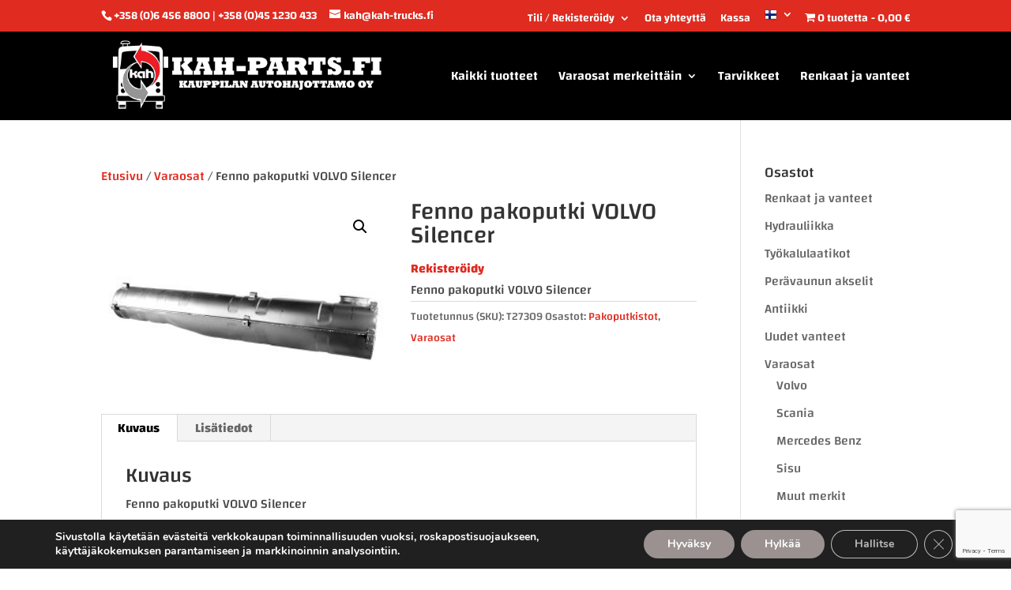

--- FILE ---
content_type: text/html; charset=UTF-8
request_url: https://kauppa.kah-parts.fi/tuote/fenno-pakoputki-volvo-silencer-11/
body_size: 24022
content:
<!DOCTYPE html>
<!--[if IE 6]>
<html id="ie6" lang="fi">
<![endif]-->
<!--[if IE 7]>
<html id="ie7" lang="fi">
<![endif]-->
<!--[if IE 8]>
<html id="ie8" lang="fi">
<![endif]-->
<!--[if !(IE 6) | !(IE 7) | !(IE 8)  ]><!-->
<html lang="fi">
<!--<![endif]-->
<head>
<meta charset="UTF-8" />
<meta http-equiv="X-UA-Compatible" content="IE=edge">
<link rel="pingback" href="https://kauppa.kah-parts.fi/xmlrpc.php" />
<!--[if lt IE 9]>
<script src="https://kauppa.kah-parts.fi/wp-content/themes/Divi/js/html5.js" type="text/javascript"></script>
<![endif]-->
<script type="text/javascript">
document.documentElement.className = 'js';
</script>
<title>Fenno pakoputki VOLVO Silencer | kauppa.kah-parts.fi</title>
<link rel="preconnect" href="https://fonts.gstatic.com" crossorigin /><style id="et-builder-googlefonts-cached-inline">/* Original: https://fonts.googleapis.com/css?family=Changa:200,300,regular,500,600,700,800|Changa+One:regular,italic&#038;subset=latin,latin-ext&#038;display=swap *//* User Agent: Mozilla/5.0 (Unknown; Linux x86_64) AppleWebKit/538.1 (KHTML, like Gecko) Safari/538.1 Daum/4.1 */@font-face {font-family: 'Changa';font-style: normal;font-weight: 200;font-display: swap;src: url(https://fonts.gstatic.com/s/changa/v29/2-c79JNi2YuVOUcOarRPgnNGooxCZy2xcjnj8g.ttf) format('truetype');}@font-face {font-family: 'Changa';font-style: normal;font-weight: 300;font-display: swap;src: url(https://fonts.gstatic.com/s/changa/v29/2-c79JNi2YuVOUcOarRPgnNGooxCZ_Oxcjnj8g.ttf) format('truetype');}@font-face {font-family: 'Changa';font-style: normal;font-weight: 400;font-display: swap;src: url(https://fonts.gstatic.com/s/changa/v29/2-c79JNi2YuVOUcOarRPgnNGooxCZ62xcjnj8g.ttf) format('truetype');}@font-face {font-family: 'Changa';font-style: normal;font-weight: 500;font-display: swap;src: url(https://fonts.gstatic.com/s/changa/v29/2-c79JNi2YuVOUcOarRPgnNGooxCZ5-xcjnj8g.ttf) format('truetype');}@font-face {font-family: 'Changa';font-style: normal;font-weight: 600;font-display: swap;src: url(https://fonts.gstatic.com/s/changa/v29/2-c79JNi2YuVOUcOarRPgnNGooxCZ3O2cjnj8g.ttf) format('truetype');}@font-face {font-family: 'Changa';font-style: normal;font-weight: 700;font-display: swap;src: url(https://fonts.gstatic.com/s/changa/v29/2-c79JNi2YuVOUcOarRPgnNGooxCZ0q2cjnj8g.ttf) format('truetype');}@font-face {font-family: 'Changa';font-style: normal;font-weight: 800;font-display: swap;src: url(https://fonts.gstatic.com/s/changa/v29/2-c79JNi2YuVOUcOarRPgnNGooxCZy22cjnj8g.ttf) format('truetype');}@font-face {font-family: 'Changa One';font-style: italic;font-weight: 400;font-display: swap;src: url(https://fonts.gstatic.com/s/changaone/v22/xfu20W3wXn3QLUJXhzq42ATSu5_a.ttf) format('truetype');}@font-face {font-family: 'Changa One';font-style: normal;font-weight: 400;font-display: swap;src: url(https://fonts.gstatic.com/s/changaone/v22/xfu00W3wXn3QLUJXhzq42AHivA.ttf) format('truetype');}/* User Agent: Mozilla/5.0 (Windows NT 6.1; WOW64; rv:27.0) Gecko/20100101 Firefox/27.0 */@font-face {font-family: 'Changa';font-style: normal;font-weight: 200;font-display: swap;src: url(https://fonts.gstatic.com/l/font?kit=2-c79JNi2YuVOUcOarRPgnNGooxCZy2xcjnj8Q&skey=11532a8d9d187679&v=v29) format('woff');}@font-face {font-family: 'Changa';font-style: normal;font-weight: 300;font-display: swap;src: url(https://fonts.gstatic.com/l/font?kit=2-c79JNi2YuVOUcOarRPgnNGooxCZ_Oxcjnj8Q&skey=11532a8d9d187679&v=v29) format('woff');}@font-face {font-family: 'Changa';font-style: normal;font-weight: 400;font-display: swap;src: url(https://fonts.gstatic.com/l/font?kit=2-c79JNi2YuVOUcOarRPgnNGooxCZ62xcjnj8Q&skey=11532a8d9d187679&v=v29) format('woff');}@font-face {font-family: 'Changa';font-style: normal;font-weight: 500;font-display: swap;src: url(https://fonts.gstatic.com/l/font?kit=2-c79JNi2YuVOUcOarRPgnNGooxCZ5-xcjnj8Q&skey=11532a8d9d187679&v=v29) format('woff');}@font-face {font-family: 'Changa';font-style: normal;font-weight: 600;font-display: swap;src: url(https://fonts.gstatic.com/l/font?kit=2-c79JNi2YuVOUcOarRPgnNGooxCZ3O2cjnj8Q&skey=11532a8d9d187679&v=v29) format('woff');}@font-face {font-family: 'Changa';font-style: normal;font-weight: 700;font-display: swap;src: url(https://fonts.gstatic.com/l/font?kit=2-c79JNi2YuVOUcOarRPgnNGooxCZ0q2cjnj8Q&skey=11532a8d9d187679&v=v29) format('woff');}@font-face {font-family: 'Changa';font-style: normal;font-weight: 800;font-display: swap;src: url(https://fonts.gstatic.com/l/font?kit=2-c79JNi2YuVOUcOarRPgnNGooxCZy22cjnj8Q&skey=11532a8d9d187679&v=v29) format('woff');}@font-face {font-family: 'Changa One';font-style: italic;font-weight: 400;font-display: swap;src: url(https://fonts.gstatic.com/l/font?kit=xfu20W3wXn3QLUJXhzq42ATSu5_Z&skey=7e2c0b69e2b8585&v=v22) format('woff');}@font-face {font-family: 'Changa One';font-style: normal;font-weight: 400;font-display: swap;src: url(https://fonts.gstatic.com/l/font?kit=xfu00W3wXn3QLUJXhzq42AHivw&skey=b778b7c8d55425c&v=v22) format('woff');}/* User Agent: Mozilla/5.0 (Windows NT 6.3; rv:39.0) Gecko/20100101 Firefox/39.0 */@font-face {font-family: 'Changa';font-style: normal;font-weight: 200;font-display: swap;src: url(https://fonts.gstatic.com/s/changa/v29/2-c79JNi2YuVOUcOarRPgnNGooxCZy2xcjnj9w.woff2) format('woff2');}@font-face {font-family: 'Changa';font-style: normal;font-weight: 300;font-display: swap;src: url(https://fonts.gstatic.com/s/changa/v29/2-c79JNi2YuVOUcOarRPgnNGooxCZ_Oxcjnj9w.woff2) format('woff2');}@font-face {font-family: 'Changa';font-style: normal;font-weight: 400;font-display: swap;src: url(https://fonts.gstatic.com/s/changa/v29/2-c79JNi2YuVOUcOarRPgnNGooxCZ62xcjnj9w.woff2) format('woff2');}@font-face {font-family: 'Changa';font-style: normal;font-weight: 500;font-display: swap;src: url(https://fonts.gstatic.com/s/changa/v29/2-c79JNi2YuVOUcOarRPgnNGooxCZ5-xcjnj9w.woff2) format('woff2');}@font-face {font-family: 'Changa';font-style: normal;font-weight: 600;font-display: swap;src: url(https://fonts.gstatic.com/s/changa/v29/2-c79JNi2YuVOUcOarRPgnNGooxCZ3O2cjnj9w.woff2) format('woff2');}@font-face {font-family: 'Changa';font-style: normal;font-weight: 700;font-display: swap;src: url(https://fonts.gstatic.com/s/changa/v29/2-c79JNi2YuVOUcOarRPgnNGooxCZ0q2cjnj9w.woff2) format('woff2');}@font-face {font-family: 'Changa';font-style: normal;font-weight: 800;font-display: swap;src: url(https://fonts.gstatic.com/s/changa/v29/2-c79JNi2YuVOUcOarRPgnNGooxCZy22cjnj9w.woff2) format('woff2');}@font-face {font-family: 'Changa One';font-style: italic;font-weight: 400;font-display: swap;src: url(https://fonts.gstatic.com/s/changaone/v22/xfu20W3wXn3QLUJXhzq42ATSu5_f.woff2) format('woff2');}@font-face {font-family: 'Changa One';font-style: normal;font-weight: 400;font-display: swap;src: url(https://fonts.gstatic.com/s/changaone/v22/xfu00W3wXn3QLUJXhzq42AHiuQ.woff2) format('woff2');}</style>
<!-- The SEO Framework tehnyt Sybre Waaijer -->
<link rel="canonical" href="https://kauppa.kah-parts.fi/tuote/fenno-pakoputki-volvo-silencer-11/" />
<meta name="description" content="Fenno pakoputki VOLVO Silencer…" />
<meta property="og:type" content="product" />
<meta property="og:locale" content="fi_FI" />
<meta property="og:site_name" content="kauppa.kah-parts.fi" />
<meta property="og:title" content="Fenno pakoputki VOLVO Silencer | kauppa.kah-parts.fi" />
<meta property="og:description" content="Fenno pakoputki VOLVO Silencer…" />
<meta property="og:url" content="https://kauppa.kah-parts.fi/tuote/fenno-pakoputki-volvo-silencer-11/" />
<meta property="og:image" content="https://kauppa.kah-parts.fi/wp-content/uploads/2019/11/T27309.jpg" />
<meta property="og:image:width" content="600" />
<meta property="og:image:height" content="400" />
<meta property="article:published_time" content="2019-11-07T14:29:35+00:00" />
<meta property="article:modified_time" content="2019-11-08T12:10:13+00:00" />
<meta name="twitter:card" content="summary_large_image" />
<meta name="twitter:title" content="Fenno pakoputki VOLVO Silencer | kauppa.kah-parts.fi" />
<meta name="twitter:description" content="Fenno pakoputki VOLVO Silencer…" />
<meta name="twitter:image" content="https://kauppa.kah-parts.fi/wp-content/uploads/2019/11/T27309.jpg" />
<script type="application/ld+json">{"@context":"https://schema.org","@graph":[{"@type":"WebSite","@id":"https://kauppa.kah-parts.fi/#/schema/WebSite","url":"https://kauppa.kah-parts.fi/","name":"kauppa.kah-parts.fi","alternateName":"Kah-Parts.fi – Kauppilan Autohajottamo Oy","description":"Kuorma-autojen varaosat ja tarvikkeet.","inLanguage":"fi","potentialAction":{"@type":"SearchAction","target":{"@type":"EntryPoint","urlTemplate":"https://kauppa.kah-parts.fi/search/{search_term_string}/"},"query-input":"required name=search_term_string"},"publisher":{"@type":"Organization","@id":"https://kauppa.kah-parts.fi/#/schema/Organization","name":"Kah-Parts.fi – Kauppilan Autohajottamo Oy","url":"https://kauppa.kah-parts.fi/","logo":{"@type":"ImageObject","url":"https://kauppa.kah-parts.fi/wp-content/uploads/2020/04/cropped-ikoni.png","contentUrl":"https://kauppa.kah-parts.fi/wp-content/uploads/2020/04/cropped-ikoni.png","width":512,"height":512}}},{"@type":"WebPage","@id":"https://kauppa.kah-parts.fi/tuote/fenno-pakoputki-volvo-silencer-11/","url":"https://kauppa.kah-parts.fi/tuote/fenno-pakoputki-volvo-silencer-11/","name":"Fenno pakoputki VOLVO Silencer | kauppa.kah-parts.fi","description":"Fenno pakoputki VOLVO Silencer…","inLanguage":"fi","isPartOf":{"@id":"https://kauppa.kah-parts.fi/#/schema/WebSite"},"breadcrumb":{"@type":"BreadcrumbList","@id":"https://kauppa.kah-parts.fi/#/schema/BreadcrumbList","itemListElement":[{"@type":"ListItem","position":1,"item":"https://kauppa.kah-parts.fi/","name":"kauppa.kah-parts.fi"},{"@type":"ListItem","position":2,"item":"https://kauppa.kah-parts.fi/kah-parts/","name":"Kauppa"},{"@type":"ListItem","position":3,"name":"Fenno pakoputki VOLVO Silencer"}]},"potentialAction":{"@type":"ReadAction","target":"https://kauppa.kah-parts.fi/tuote/fenno-pakoputki-volvo-silencer-11/"},"datePublished":"2019-11-07T14:29:35+00:00","dateModified":"2019-11-08T12:10:13+00:00"}]}</script>
<!-- / The SEO Framework tehnyt Sybre Waaijer | 20.29ms meta | 8.41ms boot -->
<script type="text/javascript">
let jqueryParams=[],jQuery=function(r){return jqueryParams=[...jqueryParams,r],jQuery},$=function(r){return jqueryParams=[...jqueryParams,r],$};window.jQuery=jQuery,window.$=jQuery;let customHeadScripts=!1;jQuery.fn=jQuery.prototype={},$.fn=jQuery.prototype={},jQuery.noConflict=function(r){if(window.jQuery)return jQuery=window.jQuery,$=window.jQuery,customHeadScripts=!0,jQuery.noConflict},jQuery.ready=function(r){jqueryParams=[...jqueryParams,r]},$.ready=function(r){jqueryParams=[...jqueryParams,r]},jQuery.load=function(r){jqueryParams=[...jqueryParams,r]},$.load=function(r){jqueryParams=[...jqueryParams,r]},jQuery.fn.ready=function(r){jqueryParams=[...jqueryParams,r]},$.fn.ready=function(r){jqueryParams=[...jqueryParams,r]};</script><link rel="alternate" type="application/rss+xml" title="kauppa.kah-parts.fi &raquo; syöte" href="https://kauppa.kah-parts.fi/feed/" />
<link rel="alternate" type="application/rss+xml" title="kauppa.kah-parts.fi &raquo; kommenttien syöte" href="https://kauppa.kah-parts.fi/comments/feed/" />
<link rel="alternate" title="oEmbed (JSON)" type="application/json+oembed" href="https://kauppa.kah-parts.fi/wp-json/oembed/1.0/embed?url=https%3A%2F%2Fkauppa.kah-parts.fi%2Ftuote%2Ffenno-pakoputki-volvo-silencer-11%2F" />
<link rel="alternate" title="oEmbed (XML)" type="text/xml+oembed" href="https://kauppa.kah-parts.fi/wp-json/oembed/1.0/embed?url=https%3A%2F%2Fkauppa.kah-parts.fi%2Ftuote%2Ffenno-pakoputki-volvo-silencer-11%2F&#038;format=xml" />
<meta content="Kah kauppa teema v.3.0.98.1516784900" name="generator"/><!-- <link rel='stylesheet' id='woo-carrier-agents-blocks-style-css' href='https://kauppa.kah-parts.fi/wp-content/plugins/woo-carrier-agents/assets/css/woo-carrier-agents.css?ver=2.1.1' type='text/css' media='all' /> -->
<!-- <link rel='stylesheet' id='wp-block-library-css' href='https://kauppa.kah-parts.fi/wp-includes/css/dist/block-library/style.min.css?ver=6.9' type='text/css' media='all' /> -->
<link rel="stylesheet" type="text/css" href="//kauppa.kah-parts.fi/wp-content/cache/wpfc-minified/efvv6vai/c8d4v.css" media="all"/>
<style id='global-styles-inline-css' type='text/css'>
:root{--wp--preset--aspect-ratio--square: 1;--wp--preset--aspect-ratio--4-3: 4/3;--wp--preset--aspect-ratio--3-4: 3/4;--wp--preset--aspect-ratio--3-2: 3/2;--wp--preset--aspect-ratio--2-3: 2/3;--wp--preset--aspect-ratio--16-9: 16/9;--wp--preset--aspect-ratio--9-16: 9/16;--wp--preset--color--black: #000000;--wp--preset--color--cyan-bluish-gray: #abb8c3;--wp--preset--color--white: #ffffff;--wp--preset--color--pale-pink: #f78da7;--wp--preset--color--vivid-red: #cf2e2e;--wp--preset--color--luminous-vivid-orange: #ff6900;--wp--preset--color--luminous-vivid-amber: #fcb900;--wp--preset--color--light-green-cyan: #7bdcb5;--wp--preset--color--vivid-green-cyan: #00d084;--wp--preset--color--pale-cyan-blue: #8ed1fc;--wp--preset--color--vivid-cyan-blue: #0693e3;--wp--preset--color--vivid-purple: #9b51e0;--wp--preset--gradient--vivid-cyan-blue-to-vivid-purple: linear-gradient(135deg,rgb(6,147,227) 0%,rgb(155,81,224) 100%);--wp--preset--gradient--light-green-cyan-to-vivid-green-cyan: linear-gradient(135deg,rgb(122,220,180) 0%,rgb(0,208,130) 100%);--wp--preset--gradient--luminous-vivid-amber-to-luminous-vivid-orange: linear-gradient(135deg,rgb(252,185,0) 0%,rgb(255,105,0) 100%);--wp--preset--gradient--luminous-vivid-orange-to-vivid-red: linear-gradient(135deg,rgb(255,105,0) 0%,rgb(207,46,46) 100%);--wp--preset--gradient--very-light-gray-to-cyan-bluish-gray: linear-gradient(135deg,rgb(238,238,238) 0%,rgb(169,184,195) 100%);--wp--preset--gradient--cool-to-warm-spectrum: linear-gradient(135deg,rgb(74,234,220) 0%,rgb(151,120,209) 20%,rgb(207,42,186) 40%,rgb(238,44,130) 60%,rgb(251,105,98) 80%,rgb(254,248,76) 100%);--wp--preset--gradient--blush-light-purple: linear-gradient(135deg,rgb(255,206,236) 0%,rgb(152,150,240) 100%);--wp--preset--gradient--blush-bordeaux: linear-gradient(135deg,rgb(254,205,165) 0%,rgb(254,45,45) 50%,rgb(107,0,62) 100%);--wp--preset--gradient--luminous-dusk: linear-gradient(135deg,rgb(255,203,112) 0%,rgb(199,81,192) 50%,rgb(65,88,208) 100%);--wp--preset--gradient--pale-ocean: linear-gradient(135deg,rgb(255,245,203) 0%,rgb(182,227,212) 50%,rgb(51,167,181) 100%);--wp--preset--gradient--electric-grass: linear-gradient(135deg,rgb(202,248,128) 0%,rgb(113,206,126) 100%);--wp--preset--gradient--midnight: linear-gradient(135deg,rgb(2,3,129) 0%,rgb(40,116,252) 100%);--wp--preset--font-size--small: 13px;--wp--preset--font-size--medium: 20px;--wp--preset--font-size--large: 36px;--wp--preset--font-size--x-large: 42px;--wp--preset--spacing--20: 0.44rem;--wp--preset--spacing--30: 0.67rem;--wp--preset--spacing--40: 1rem;--wp--preset--spacing--50: 1.5rem;--wp--preset--spacing--60: 2.25rem;--wp--preset--spacing--70: 3.38rem;--wp--preset--spacing--80: 5.06rem;--wp--preset--shadow--natural: 6px 6px 9px rgba(0, 0, 0, 0.2);--wp--preset--shadow--deep: 12px 12px 50px rgba(0, 0, 0, 0.4);--wp--preset--shadow--sharp: 6px 6px 0px rgba(0, 0, 0, 0.2);--wp--preset--shadow--outlined: 6px 6px 0px -3px rgb(255, 255, 255), 6px 6px rgb(0, 0, 0);--wp--preset--shadow--crisp: 6px 6px 0px rgb(0, 0, 0);}:root { --wp--style--global--content-size: 823px;--wp--style--global--wide-size: 1080px; }:where(body) { margin: 0; }.wp-site-blocks > .alignleft { float: left; margin-right: 2em; }.wp-site-blocks > .alignright { float: right; margin-left: 2em; }.wp-site-blocks > .aligncenter { justify-content: center; margin-left: auto; margin-right: auto; }:where(.is-layout-flex){gap: 0.5em;}:where(.is-layout-grid){gap: 0.5em;}.is-layout-flow > .alignleft{float: left;margin-inline-start: 0;margin-inline-end: 2em;}.is-layout-flow > .alignright{float: right;margin-inline-start: 2em;margin-inline-end: 0;}.is-layout-flow > .aligncenter{margin-left: auto !important;margin-right: auto !important;}.is-layout-constrained > .alignleft{float: left;margin-inline-start: 0;margin-inline-end: 2em;}.is-layout-constrained > .alignright{float: right;margin-inline-start: 2em;margin-inline-end: 0;}.is-layout-constrained > .aligncenter{margin-left: auto !important;margin-right: auto !important;}.is-layout-constrained > :where(:not(.alignleft):not(.alignright):not(.alignfull)){max-width: var(--wp--style--global--content-size);margin-left: auto !important;margin-right: auto !important;}.is-layout-constrained > .alignwide{max-width: var(--wp--style--global--wide-size);}body .is-layout-flex{display: flex;}.is-layout-flex{flex-wrap: wrap;align-items: center;}.is-layout-flex > :is(*, div){margin: 0;}body .is-layout-grid{display: grid;}.is-layout-grid > :is(*, div){margin: 0;}body{padding-top: 0px;padding-right: 0px;padding-bottom: 0px;padding-left: 0px;}:root :where(.wp-element-button, .wp-block-button__link){background-color: #32373c;border-width: 0;color: #fff;font-family: inherit;font-size: inherit;font-style: inherit;font-weight: inherit;letter-spacing: inherit;line-height: inherit;padding-top: calc(0.667em + 2px);padding-right: calc(1.333em + 2px);padding-bottom: calc(0.667em + 2px);padding-left: calc(1.333em + 2px);text-decoration: none;text-transform: inherit;}.has-black-color{color: var(--wp--preset--color--black) !important;}.has-cyan-bluish-gray-color{color: var(--wp--preset--color--cyan-bluish-gray) !important;}.has-white-color{color: var(--wp--preset--color--white) !important;}.has-pale-pink-color{color: var(--wp--preset--color--pale-pink) !important;}.has-vivid-red-color{color: var(--wp--preset--color--vivid-red) !important;}.has-luminous-vivid-orange-color{color: var(--wp--preset--color--luminous-vivid-orange) !important;}.has-luminous-vivid-amber-color{color: var(--wp--preset--color--luminous-vivid-amber) !important;}.has-light-green-cyan-color{color: var(--wp--preset--color--light-green-cyan) !important;}.has-vivid-green-cyan-color{color: var(--wp--preset--color--vivid-green-cyan) !important;}.has-pale-cyan-blue-color{color: var(--wp--preset--color--pale-cyan-blue) !important;}.has-vivid-cyan-blue-color{color: var(--wp--preset--color--vivid-cyan-blue) !important;}.has-vivid-purple-color{color: var(--wp--preset--color--vivid-purple) !important;}.has-black-background-color{background-color: var(--wp--preset--color--black) !important;}.has-cyan-bluish-gray-background-color{background-color: var(--wp--preset--color--cyan-bluish-gray) !important;}.has-white-background-color{background-color: var(--wp--preset--color--white) !important;}.has-pale-pink-background-color{background-color: var(--wp--preset--color--pale-pink) !important;}.has-vivid-red-background-color{background-color: var(--wp--preset--color--vivid-red) !important;}.has-luminous-vivid-orange-background-color{background-color: var(--wp--preset--color--luminous-vivid-orange) !important;}.has-luminous-vivid-amber-background-color{background-color: var(--wp--preset--color--luminous-vivid-amber) !important;}.has-light-green-cyan-background-color{background-color: var(--wp--preset--color--light-green-cyan) !important;}.has-vivid-green-cyan-background-color{background-color: var(--wp--preset--color--vivid-green-cyan) !important;}.has-pale-cyan-blue-background-color{background-color: var(--wp--preset--color--pale-cyan-blue) !important;}.has-vivid-cyan-blue-background-color{background-color: var(--wp--preset--color--vivid-cyan-blue) !important;}.has-vivid-purple-background-color{background-color: var(--wp--preset--color--vivid-purple) !important;}.has-black-border-color{border-color: var(--wp--preset--color--black) !important;}.has-cyan-bluish-gray-border-color{border-color: var(--wp--preset--color--cyan-bluish-gray) !important;}.has-white-border-color{border-color: var(--wp--preset--color--white) !important;}.has-pale-pink-border-color{border-color: var(--wp--preset--color--pale-pink) !important;}.has-vivid-red-border-color{border-color: var(--wp--preset--color--vivid-red) !important;}.has-luminous-vivid-orange-border-color{border-color: var(--wp--preset--color--luminous-vivid-orange) !important;}.has-luminous-vivid-amber-border-color{border-color: var(--wp--preset--color--luminous-vivid-amber) !important;}.has-light-green-cyan-border-color{border-color: var(--wp--preset--color--light-green-cyan) !important;}.has-vivid-green-cyan-border-color{border-color: var(--wp--preset--color--vivid-green-cyan) !important;}.has-pale-cyan-blue-border-color{border-color: var(--wp--preset--color--pale-cyan-blue) !important;}.has-vivid-cyan-blue-border-color{border-color: var(--wp--preset--color--vivid-cyan-blue) !important;}.has-vivid-purple-border-color{border-color: var(--wp--preset--color--vivid-purple) !important;}.has-vivid-cyan-blue-to-vivid-purple-gradient-background{background: var(--wp--preset--gradient--vivid-cyan-blue-to-vivid-purple) !important;}.has-light-green-cyan-to-vivid-green-cyan-gradient-background{background: var(--wp--preset--gradient--light-green-cyan-to-vivid-green-cyan) !important;}.has-luminous-vivid-amber-to-luminous-vivid-orange-gradient-background{background: var(--wp--preset--gradient--luminous-vivid-amber-to-luminous-vivid-orange) !important;}.has-luminous-vivid-orange-to-vivid-red-gradient-background{background: var(--wp--preset--gradient--luminous-vivid-orange-to-vivid-red) !important;}.has-very-light-gray-to-cyan-bluish-gray-gradient-background{background: var(--wp--preset--gradient--very-light-gray-to-cyan-bluish-gray) !important;}.has-cool-to-warm-spectrum-gradient-background{background: var(--wp--preset--gradient--cool-to-warm-spectrum) !important;}.has-blush-light-purple-gradient-background{background: var(--wp--preset--gradient--blush-light-purple) !important;}.has-blush-bordeaux-gradient-background{background: var(--wp--preset--gradient--blush-bordeaux) !important;}.has-luminous-dusk-gradient-background{background: var(--wp--preset--gradient--luminous-dusk) !important;}.has-pale-ocean-gradient-background{background: var(--wp--preset--gradient--pale-ocean) !important;}.has-electric-grass-gradient-background{background: var(--wp--preset--gradient--electric-grass) !important;}.has-midnight-gradient-background{background: var(--wp--preset--gradient--midnight) !important;}.has-small-font-size{font-size: var(--wp--preset--font-size--small) !important;}.has-medium-font-size{font-size: var(--wp--preset--font-size--medium) !important;}.has-large-font-size{font-size: var(--wp--preset--font-size--large) !important;}.has-x-large-font-size{font-size: var(--wp--preset--font-size--x-large) !important;}
/*# sourceURL=global-styles-inline-css */
</style>
<!-- <link rel='stylesheet' id='contact-form-7-css' href='https://kauppa.kah-parts.fi/wp-content/plugins/contact-form-7/includes/css/styles.css?ver=6.1.4' type='text/css' media='all' /> -->
<!-- <link rel='stylesheet' id='xoo-qv-style-css' href='https://kauppa.kah-parts.fi/wp-content/plugins/quick-view-woocommerce/assets/css/xoo-qv-style.css?ver=1.7' type='text/css' media='all' /> -->
<!-- <link rel='stylesheet' id='widgetopts-styles-css' href='https://kauppa.kah-parts.fi/wp-content/plugins/widget-options/assets/css/widget-options.css?ver=4.1.3' type='text/css' media='all' /> -->
<!-- <link rel='stylesheet' id='wpmenucart-icons-css' href='https://kauppa.kah-parts.fi/wp-content/plugins/woocommerce-menu-bar-cart/assets/css/wpmenucart-icons.min.css?ver=2.14.12' type='text/css' media='all' /> -->
<link rel="stylesheet" type="text/css" href="//kauppa.kah-parts.fi/wp-content/cache/wpfc-minified/1caafwk7/c8d4v.css" media="all"/>
<style id='wpmenucart-icons-inline-css' type='text/css'>
@font-face{font-family:WPMenuCart;src:url(https://kauppa.kah-parts.fi/wp-content/plugins/woocommerce-menu-bar-cart/assets/fonts/WPMenuCart.eot);src:url(https://kauppa.kah-parts.fi/wp-content/plugins/woocommerce-menu-bar-cart/assets/fonts/WPMenuCart.eot?#iefix) format('embedded-opentype'),url(https://kauppa.kah-parts.fi/wp-content/plugins/woocommerce-menu-bar-cart/assets/fonts/WPMenuCart.woff2) format('woff2'),url(https://kauppa.kah-parts.fi/wp-content/plugins/woocommerce-menu-bar-cart/assets/fonts/WPMenuCart.woff) format('woff'),url(https://kauppa.kah-parts.fi/wp-content/plugins/woocommerce-menu-bar-cart/assets/fonts/WPMenuCart.ttf) format('truetype'),url(https://kauppa.kah-parts.fi/wp-content/plugins/woocommerce-menu-bar-cart/assets/fonts/WPMenuCart.svg#WPMenuCart) format('svg');font-weight:400;font-style:normal;font-display:swap}
/*# sourceURL=wpmenucart-icons-inline-css */
</style>
<!-- <link rel='stylesheet' id='wpmenucart-css' href='https://kauppa.kah-parts.fi/wp-content/plugins/woocommerce-menu-bar-cart/assets/css/wpmenucart-main.min.css?ver=2.14.12' type='text/css' media='all' /> -->
<link rel="stylesheet" type="text/css" href="//kauppa.kah-parts.fi/wp-content/cache/wpfc-minified/q7vbjate/c8d4v.css" media="all"/>
<style id='wpmenucart-inline-css' type='text/css'>
.et-cart-info { display:none !important; } .site-header-cart { display:none !important; }
/*# sourceURL=wpmenucart-inline-css */
</style>
<!-- <link rel='stylesheet' id='photoswipe-css' href='https://kauppa.kah-parts.fi/wp-content/plugins/woocommerce/assets/css/photoswipe/photoswipe.min.css?ver=10.4.3' type='text/css' media='all' /> -->
<!-- <link rel='stylesheet' id='photoswipe-default-skin-css' href='https://kauppa.kah-parts.fi/wp-content/plugins/woocommerce/assets/css/photoswipe/default-skin/default-skin.min.css?ver=10.4.3' type='text/css' media='all' /> -->
<!-- <link rel='stylesheet' id='woocommerce-layout-css' href='https://kauppa.kah-parts.fi/wp-content/plugins/woocommerce/assets/css/woocommerce-layout.css?ver=10.4.3' type='text/css' media='all' /> -->
<link rel="stylesheet" type="text/css" href="//kauppa.kah-parts.fi/wp-content/cache/wpfc-minified/k2v5821l/c8dfi.css" media="all"/>
<!-- <link rel='stylesheet' id='woocommerce-smallscreen-css' href='https://kauppa.kah-parts.fi/wp-content/plugins/woocommerce/assets/css/woocommerce-smallscreen.css?ver=10.4.3' type='text/css' media='only screen and (max-width: 768px)' /> -->
<link rel="stylesheet" type="text/css" href="//kauppa.kah-parts.fi/wp-content/cache/wpfc-minified/1r2otoyu/c8d4v.css" media="only screen and (max-width: 768px)"/>
<!-- <link rel='stylesheet' id='woocommerce-general-css' href='https://kauppa.kah-parts.fi/wp-content/plugins/woocommerce/assets/css/woocommerce.css?ver=10.4.3' type='text/css' media='all' /> -->
<link rel="stylesheet" type="text/css" href="//kauppa.kah-parts.fi/wp-content/cache/wpfc-minified/6ndugsrw/c8d4v.css" media="all"/>
<style id='woocommerce-inline-inline-css' type='text/css'>
.woocommerce form .form-row .required { visibility: visible; }
/*# sourceURL=woocommerce-inline-inline-css */
</style>
<!-- <link rel='stylesheet' id='moove_gdpr_frontend-css' href='https://kauppa.kah-parts.fi/wp-content/plugins/gdpr-cookie-compliance/dist/styles/gdpr-main.css?ver=5.0.9' type='text/css' media='all' /> -->
<link rel="stylesheet" type="text/css" href="//kauppa.kah-parts.fi/wp-content/cache/wpfc-minified/98br51av/c8d4v.css" media="all"/>
<style id='moove_gdpr_frontend-inline-css' type='text/css'>
#moove_gdpr_cookie_modal,#moove_gdpr_cookie_info_bar,.gdpr_cookie_settings_shortcode_content{font-family:&#039;Nunito&#039;,sans-serif}#moove_gdpr_save_popup_settings_button{background-color:#373737;color:#fff}#moove_gdpr_save_popup_settings_button:hover{background-color:#000}#moove_gdpr_cookie_info_bar .moove-gdpr-info-bar-container .moove-gdpr-info-bar-content a.mgbutton,#moove_gdpr_cookie_info_bar .moove-gdpr-info-bar-container .moove-gdpr-info-bar-content button.mgbutton{background-color:#9b9191}#moove_gdpr_cookie_modal .moove-gdpr-modal-content .moove-gdpr-modal-footer-content .moove-gdpr-button-holder a.mgbutton,#moove_gdpr_cookie_modal .moove-gdpr-modal-content .moove-gdpr-modal-footer-content .moove-gdpr-button-holder button.mgbutton,.gdpr_cookie_settings_shortcode_content .gdpr-shr-button.button-green{background-color:#9b9191;border-color:#9b9191}#moove_gdpr_cookie_modal .moove-gdpr-modal-content .moove-gdpr-modal-footer-content .moove-gdpr-button-holder a.mgbutton:hover,#moove_gdpr_cookie_modal .moove-gdpr-modal-content .moove-gdpr-modal-footer-content .moove-gdpr-button-holder button.mgbutton:hover,.gdpr_cookie_settings_shortcode_content .gdpr-shr-button.button-green:hover{background-color:#fff;color:#9b9191}#moove_gdpr_cookie_modal .moove-gdpr-modal-content .moove-gdpr-modal-close i,#moove_gdpr_cookie_modal .moove-gdpr-modal-content .moove-gdpr-modal-close span.gdpr-icon{background-color:#9b9191;border:1px solid #9b9191}#moove_gdpr_cookie_info_bar span.moove-gdpr-infobar-allow-all.focus-g,#moove_gdpr_cookie_info_bar span.moove-gdpr-infobar-allow-all:focus,#moove_gdpr_cookie_info_bar button.moove-gdpr-infobar-allow-all.focus-g,#moove_gdpr_cookie_info_bar button.moove-gdpr-infobar-allow-all:focus,#moove_gdpr_cookie_info_bar span.moove-gdpr-infobar-reject-btn.focus-g,#moove_gdpr_cookie_info_bar span.moove-gdpr-infobar-reject-btn:focus,#moove_gdpr_cookie_info_bar button.moove-gdpr-infobar-reject-btn.focus-g,#moove_gdpr_cookie_info_bar button.moove-gdpr-infobar-reject-btn:focus,#moove_gdpr_cookie_info_bar span.change-settings-button.focus-g,#moove_gdpr_cookie_info_bar span.change-settings-button:focus,#moove_gdpr_cookie_info_bar button.change-settings-button.focus-g,#moove_gdpr_cookie_info_bar button.change-settings-button:focus{-webkit-box-shadow:0 0 1px 3px #9b9191;-moz-box-shadow:0 0 1px 3px #9b9191;box-shadow:0 0 1px 3px #9b9191}#moove_gdpr_cookie_modal .moove-gdpr-modal-content .moove-gdpr-modal-close i:hover,#moove_gdpr_cookie_modal .moove-gdpr-modal-content .moove-gdpr-modal-close span.gdpr-icon:hover,#moove_gdpr_cookie_info_bar span[data-href]>u.change-settings-button{color:#9b9191}#moove_gdpr_cookie_modal .moove-gdpr-modal-content .moove-gdpr-modal-left-content #moove-gdpr-menu li.menu-item-selected a span.gdpr-icon,#moove_gdpr_cookie_modal .moove-gdpr-modal-content .moove-gdpr-modal-left-content #moove-gdpr-menu li.menu-item-selected button span.gdpr-icon{color:inherit}#moove_gdpr_cookie_modal .moove-gdpr-modal-content .moove-gdpr-modal-left-content #moove-gdpr-menu li a span.gdpr-icon,#moove_gdpr_cookie_modal .moove-gdpr-modal-content .moove-gdpr-modal-left-content #moove-gdpr-menu li button span.gdpr-icon{color:inherit}#moove_gdpr_cookie_modal .gdpr-acc-link{line-height:0;font-size:0;color:transparent;position:absolute}#moove_gdpr_cookie_modal .moove-gdpr-modal-content .moove-gdpr-modal-close:hover i,#moove_gdpr_cookie_modal .moove-gdpr-modal-content .moove-gdpr-modal-left-content #moove-gdpr-menu li a,#moove_gdpr_cookie_modal .moove-gdpr-modal-content .moove-gdpr-modal-left-content #moove-gdpr-menu li button,#moove_gdpr_cookie_modal .moove-gdpr-modal-content .moove-gdpr-modal-left-content #moove-gdpr-menu li button i,#moove_gdpr_cookie_modal .moove-gdpr-modal-content .moove-gdpr-modal-left-content #moove-gdpr-menu li a i,#moove_gdpr_cookie_modal .moove-gdpr-modal-content .moove-gdpr-tab-main .moove-gdpr-tab-main-content a:hover,#moove_gdpr_cookie_info_bar.moove-gdpr-dark-scheme .moove-gdpr-info-bar-container .moove-gdpr-info-bar-content a.mgbutton:hover,#moove_gdpr_cookie_info_bar.moove-gdpr-dark-scheme .moove-gdpr-info-bar-container .moove-gdpr-info-bar-content button.mgbutton:hover,#moove_gdpr_cookie_info_bar.moove-gdpr-dark-scheme .moove-gdpr-info-bar-container .moove-gdpr-info-bar-content a:hover,#moove_gdpr_cookie_info_bar.moove-gdpr-dark-scheme .moove-gdpr-info-bar-container .moove-gdpr-info-bar-content button:hover,#moove_gdpr_cookie_info_bar.moove-gdpr-dark-scheme .moove-gdpr-info-bar-container .moove-gdpr-info-bar-content span.change-settings-button:hover,#moove_gdpr_cookie_info_bar.moove-gdpr-dark-scheme .moove-gdpr-info-bar-container .moove-gdpr-info-bar-content button.change-settings-button:hover,#moove_gdpr_cookie_info_bar.moove-gdpr-dark-scheme .moove-gdpr-info-bar-container .moove-gdpr-info-bar-content u.change-settings-button:hover,#moove_gdpr_cookie_info_bar span[data-href]>u.change-settings-button,#moove_gdpr_cookie_info_bar.moove-gdpr-dark-scheme .moove-gdpr-info-bar-container .moove-gdpr-info-bar-content a.mgbutton.focus-g,#moove_gdpr_cookie_info_bar.moove-gdpr-dark-scheme .moove-gdpr-info-bar-container .moove-gdpr-info-bar-content button.mgbutton.focus-g,#moove_gdpr_cookie_info_bar.moove-gdpr-dark-scheme .moove-gdpr-info-bar-container .moove-gdpr-info-bar-content a.focus-g,#moove_gdpr_cookie_info_bar.moove-gdpr-dark-scheme .moove-gdpr-info-bar-container .moove-gdpr-info-bar-content button.focus-g,#moove_gdpr_cookie_info_bar.moove-gdpr-dark-scheme .moove-gdpr-info-bar-container .moove-gdpr-info-bar-content a.mgbutton:focus,#moove_gdpr_cookie_info_bar.moove-gdpr-dark-scheme .moove-gdpr-info-bar-container .moove-gdpr-info-bar-content button.mgbutton:focus,#moove_gdpr_cookie_info_bar.moove-gdpr-dark-scheme .moove-gdpr-info-bar-container .moove-gdpr-info-bar-content a:focus,#moove_gdpr_cookie_info_bar.moove-gdpr-dark-scheme .moove-gdpr-info-bar-container .moove-gdpr-info-bar-content button:focus,#moove_gdpr_cookie_info_bar.moove-gdpr-dark-scheme .moove-gdpr-info-bar-container .moove-gdpr-info-bar-content span.change-settings-button.focus-g,span.change-settings-button:focus,button.change-settings-button.focus-g,button.change-settings-button:focus,#moove_gdpr_cookie_info_bar.moove-gdpr-dark-scheme .moove-gdpr-info-bar-container .moove-gdpr-info-bar-content u.change-settings-button.focus-g,#moove_gdpr_cookie_info_bar.moove-gdpr-dark-scheme .moove-gdpr-info-bar-container .moove-gdpr-info-bar-content u.change-settings-button:focus{color:#9b9191}#moove_gdpr_cookie_modal .moove-gdpr-branding.focus-g span,#moove_gdpr_cookie_modal .moove-gdpr-modal-content .moove-gdpr-tab-main a.focus-g,#moove_gdpr_cookie_modal .moove-gdpr-modal-content .moove-gdpr-tab-main .gdpr-cd-details-toggle.focus-g{color:#9b9191}#moove_gdpr_cookie_modal.gdpr_lightbox-hide{display:none}
/*# sourceURL=moove_gdpr_frontend-inline-css */
</style>
<!-- <link rel='stylesheet' id='divi-style-parent-css' href='https://kauppa.kah-parts.fi/wp-content/themes/Divi/style-static.min.css?ver=4.27.5' type='text/css' media='all' /> -->
<!-- <link rel='stylesheet' id='divi-style-css' href='https://kauppa.kah-parts.fi/wp-content/themes/Kahkauppa/style.css?ver=3.0.98.1516784900' type='text/css' media='all' /> -->
<link rel="stylesheet" type="text/css" href="//kauppa.kah-parts.fi/wp-content/cache/wpfc-minified/marqafu2/c8d5d.css" media="all"/>
<script type="text/javascript" src="https://kauppa.kah-parts.fi/wp-includes/js/jquery/jquery.min.js?ver=3.7.1" id="jquery-core-js"></script>
<script type="text/javascript" src="https://kauppa.kah-parts.fi/wp-includes/js/jquery/jquery-migrate.min.js?ver=3.4.1" id="jquery-migrate-js"></script>
<script type="text/javascript" id="jquery-js-after">
/* <![CDATA[ */
jqueryParams.length&&$.each(jqueryParams,function(e,r){if("function"==typeof r){var n=String(r);n.replace("$","jQuery");var a=new Function("return "+n)();$(document).ready(a)}});
//# sourceURL=jquery-js-after
/* ]]> */
</script>
<script type="text/javascript" src="https://kauppa.kah-parts.fi/wp-content/plugins/woocommerce/assets/js/jquery-blockui/jquery.blockUI.min.js?ver=2.7.0-wc.10.4.3" id="wc-jquery-blockui-js" defer="defer" data-wp-strategy="defer"></script>
<script type="text/javascript" id="wc-add-to-cart-js-extra">
/* <![CDATA[ */
var wc_add_to_cart_params = {"ajax_url":"/wp-admin/admin-ajax.php","wc_ajax_url":"/?wc-ajax=%%endpoint%%","i18n_view_cart":"N\u00e4yt\u00e4 ostoskori","cart_url":"https://kauppa.kah-parts.fi/ostoskori/","is_cart":"","cart_redirect_after_add":"no"};
//# sourceURL=wc-add-to-cart-js-extra
/* ]]> */
</script>
<script type="text/javascript" src="https://kauppa.kah-parts.fi/wp-content/plugins/woocommerce/assets/js/frontend/add-to-cart.min.js?ver=10.4.3" id="wc-add-to-cart-js" defer="defer" data-wp-strategy="defer"></script>
<script type="text/javascript" src="https://kauppa.kah-parts.fi/wp-content/plugins/woocommerce/assets/js/zoom/jquery.zoom.min.js?ver=1.7.21-wc.10.4.3" id="wc-zoom-js" defer="defer" data-wp-strategy="defer"></script>
<script type="text/javascript" src="https://kauppa.kah-parts.fi/wp-content/plugins/woocommerce/assets/js/flexslider/jquery.flexslider.min.js?ver=2.7.2-wc.10.4.3" id="wc-flexslider-js" defer="defer" data-wp-strategy="defer"></script>
<script type="text/javascript" src="https://kauppa.kah-parts.fi/wp-content/plugins/woocommerce/assets/js/photoswipe/photoswipe.min.js?ver=4.1.1-wc.10.4.3" id="wc-photoswipe-js" defer="defer" data-wp-strategy="defer"></script>
<script type="text/javascript" src="https://kauppa.kah-parts.fi/wp-content/plugins/woocommerce/assets/js/photoswipe/photoswipe-ui-default.min.js?ver=4.1.1-wc.10.4.3" id="wc-photoswipe-ui-default-js" defer="defer" data-wp-strategy="defer"></script>
<script type="text/javascript" id="wc-single-product-js-extra">
/* <![CDATA[ */
var wc_single_product_params = {"i18n_required_rating_text":"Valitse arvostelu, ole hyv\u00e4.","i18n_rating_options":["1/5 t\u00e4hte\u00e4","2/5 t\u00e4hte\u00e4","3/5 t\u00e4hte\u00e4","4/5 t\u00e4hte\u00e4","5/5 t\u00e4hte\u00e4"],"i18n_product_gallery_trigger_text":"View full-screen image gallery","review_rating_required":"yes","flexslider":{"rtl":false,"animation":"slide","smoothHeight":true,"directionNav":false,"controlNav":"thumbnails","slideshow":false,"animationSpeed":500,"animationLoop":false,"allowOneSlide":false},"zoom_enabled":"1","zoom_options":[],"photoswipe_enabled":"1","photoswipe_options":{"shareEl":false,"closeOnScroll":false,"history":false,"hideAnimationDuration":0,"showAnimationDuration":0},"flexslider_enabled":"1"};
//# sourceURL=wc-single-product-js-extra
/* ]]> */
</script>
<script type="text/javascript" src="https://kauppa.kah-parts.fi/wp-content/plugins/woocommerce/assets/js/frontend/single-product.min.js?ver=10.4.3" id="wc-single-product-js" defer="defer" data-wp-strategy="defer"></script>
<script type="text/javascript" src="https://kauppa.kah-parts.fi/wp-content/plugins/woocommerce/assets/js/js-cookie/js.cookie.min.js?ver=2.1.4-wc.10.4.3" id="wc-js-cookie-js" defer="defer" data-wp-strategy="defer"></script>
<script type="text/javascript" id="woocommerce-js-extra">
/* <![CDATA[ */
var woocommerce_params = {"ajax_url":"/wp-admin/admin-ajax.php","wc_ajax_url":"/?wc-ajax=%%endpoint%%","i18n_password_show":"N\u00e4yt\u00e4 salasana","i18n_password_hide":"Piilota salasana"};
//# sourceURL=woocommerce-js-extra
/* ]]> */
</script>
<script type="text/javascript" src="https://kauppa.kah-parts.fi/wp-content/plugins/woocommerce/assets/js/frontend/woocommerce.min.js?ver=10.4.3" id="woocommerce-js" defer="defer" data-wp-strategy="defer"></script>
<script type="text/javascript" id="wcj-cart-customization-js-extra">
/* <![CDATA[ */
var wcj_cart_customization = {"return_to_shop_button_text":"Kauppaan"};
//# sourceURL=wcj-cart-customization-js-extra
/* ]]> */
</script>
<script type="text/javascript" src="https://kauppa.kah-parts.fi/wp-content/plugins/booster-plus-for-woocommerce/includes/js/wcj-cart-customization.js?ver=7.5.0" id="wcj-cart-customization-js"></script>
<link rel="https://api.w.org/" href="https://kauppa.kah-parts.fi/wp-json/" /><link rel="alternate" title="JSON" type="application/json" href="https://kauppa.kah-parts.fi/wp-json/wp/v2/product/212207" /><link rel="EditURI" type="application/rsd+xml" title="RSD" href="https://kauppa.kah-parts.fi/xmlrpc.php?rsd" />
<style>div.woocommerce-variation-add-to-cart-disabled { display: none ! important; }</style><meta name="viewport" content="width=device-width, initial-scale=1.0, maximum-scale=1.0, user-scalable=0" />	<noscript><style>.woocommerce-product-gallery{ opacity: 1 !important; }</style></noscript>
<style type="text/css" id="custom-background-css">
body.custom-background { background-color: #ffffff; }
</style>
<link rel="icon" href="https://kauppa.kah-parts.fi/wp-content/uploads/2020/04/cropped-ikoni-32x32.png" sizes="32x32" />
<link rel="icon" href="https://kauppa.kah-parts.fi/wp-content/uploads/2020/04/cropped-ikoni-192x192.png" sizes="192x192" />
<link rel="apple-touch-icon" href="https://kauppa.kah-parts.fi/wp-content/uploads/2020/04/cropped-ikoni-180x180.png" />
<meta name="msapplication-TileImage" content="https://kauppa.kah-parts.fi/wp-content/uploads/2020/04/cropped-ikoni-270x270.png" />
<style>
a.xoo-qv-button{
color: inherit;
background-color: inherit;
padding: 6px 8px;
font-size: 12px;
border: 1px solid #000000;
}
.woocommerce div.product .xoo-qv-images  div.images{
width: 100%;
}
.xoo-qv-btn-icon{
color: #dd3333;
}.xoo-qv-images{
width: 40%;
}
.xoo-qv-summary{
width: 57%;
}</style><style id="et-divi-customizer-global-cached-inline-styles">body,.et_pb_column_1_2 .et_quote_content blockquote cite,.et_pb_column_1_2 .et_link_content a.et_link_main_url,.et_pb_column_1_3 .et_quote_content blockquote cite,.et_pb_column_3_8 .et_quote_content blockquote cite,.et_pb_column_1_4 .et_quote_content blockquote cite,.et_pb_blog_grid .et_quote_content blockquote cite,.et_pb_column_1_3 .et_link_content a.et_link_main_url,.et_pb_column_3_8 .et_link_content a.et_link_main_url,.et_pb_column_1_4 .et_link_content a.et_link_main_url,.et_pb_blog_grid .et_link_content a.et_link_main_url,body .et_pb_bg_layout_light .et_pb_post p,body .et_pb_bg_layout_dark .et_pb_post p{font-size:16px}.et_pb_slide_content,.et_pb_best_value{font-size:18px}body{color:#494949}.woocommerce #respond input#submit,.woocommerce-page #respond input#submit,.woocommerce #content input.button,.woocommerce-page #content input.button,.woocommerce-message,.woocommerce-error,.woocommerce-info{background:#e02b20!important}#et_search_icon:hover,.mobile_menu_bar:before,.mobile_menu_bar:after,.et_toggle_slide_menu:after,.et-social-icon a:hover,.et_pb_sum,.et_pb_pricing li a,.et_pb_pricing_table_button,.et_overlay:before,.entry-summary p.price ins,.woocommerce div.product span.price,.woocommerce-page div.product span.price,.woocommerce #content div.product span.price,.woocommerce-page #content div.product span.price,.woocommerce div.product p.price,.woocommerce-page div.product p.price,.woocommerce #content div.product p.price,.woocommerce-page #content div.product p.price,.et_pb_member_social_links a:hover,.woocommerce .star-rating span:before,.woocommerce-page .star-rating span:before,.et_pb_widget li a:hover,.et_pb_filterable_portfolio .et_pb_portfolio_filters li a.active,.et_pb_filterable_portfolio .et_pb_portofolio_pagination ul li a.active,.et_pb_gallery .et_pb_gallery_pagination ul li a.active,.wp-pagenavi span.current,.wp-pagenavi a:hover,.nav-single a,.tagged_as a,.posted_in a{color:#e02b20}.et_pb_contact_submit,.et_password_protected_form .et_submit_button,.et_pb_bg_layout_light .et_pb_newsletter_button,.comment-reply-link,.form-submit .et_pb_button,.et_pb_bg_layout_light .et_pb_promo_button,.et_pb_bg_layout_light .et_pb_more_button,.woocommerce a.button.alt,.woocommerce-page a.button.alt,.woocommerce button.button.alt,.woocommerce button.button.alt.disabled,.woocommerce-page button.button.alt,.woocommerce-page button.button.alt.disabled,.woocommerce input.button.alt,.woocommerce-page input.button.alt,.woocommerce #respond input#submit.alt,.woocommerce-page #respond input#submit.alt,.woocommerce #content input.button.alt,.woocommerce-page #content input.button.alt,.woocommerce a.button,.woocommerce-page a.button,.woocommerce button.button,.woocommerce-page button.button,.woocommerce input.button,.woocommerce-page input.button,.et_pb_contact p input[type="checkbox"]:checked+label i:before,.et_pb_bg_layout_light.et_pb_module.et_pb_button{color:#e02b20}.footer-widget h4{color:#e02b20}.et-search-form,.nav li ul,.et_mobile_menu,.footer-widget li:before,.et_pb_pricing li:before,blockquote{border-color:#e02b20}.et_pb_counter_amount,.et_pb_featured_table .et_pb_pricing_heading,.et_quote_content,.et_link_content,.et_audio_content,.et_pb_post_slider.et_pb_bg_layout_dark,.et_slide_in_menu_container,.et_pb_contact p input[type="radio"]:checked+label i:before{background-color:#e02b20}a{color:#e02b20}#main-header,#main-header .nav li ul,.et-search-form,#main-header .et_mobile_menu{background-color:#000000}.nav li ul{border-color:rgba(0,0,0,0.52)}.et_secondary_nav_enabled #page-container #top-header{background-color:#e02b20!important}#et-secondary-nav li ul{background-color:#e02b20}.et_header_style_centered .mobile_nav .select_page,.et_header_style_split .mobile_nav .select_page,.et_nav_text_color_light #top-menu>li>a,.et_nav_text_color_dark #top-menu>li>a,#top-menu a,.et_mobile_menu li a,.et_nav_text_color_light .et_mobile_menu li a,.et_nav_text_color_dark .et_mobile_menu li a,#et_search_icon:before,.et_search_form_container input,span.et_close_search_field:after,#et-top-navigation .et-cart-info{color:#ffffff}.et_search_form_container input::-moz-placeholder{color:#ffffff}.et_search_form_container input::-webkit-input-placeholder{color:#ffffff}.et_search_form_container input:-ms-input-placeholder{color:#ffffff}#top-header,#top-header a,#et-secondary-nav li li a,#top-header .et-social-icon a:before{font-size:14px}#top-menu li a{font-size:16px}body.et_vertical_nav .container.et_search_form_container .et-search-form input{font-size:16px!important}#top-menu li.current-menu-ancestor>a,#top-menu li.current-menu-item>a,#top-menu li.current_page_item>a{color:#e02b20}#main-footer{background-color:#353535}#main-footer .footer-widget h4,#main-footer .widget_block h1,#main-footer .widget_block h2,#main-footer .widget_block h3,#main-footer .widget_block h4,#main-footer .widget_block h5,#main-footer .widget_block h6{color:#e02b20}.footer-widget li:before{border-color:#e02b20}#footer-widgets .footer-widget li:before{top:10.6px}.woocommerce a.button.alt,.woocommerce-page a.button.alt,.woocommerce button.button.alt,.woocommerce button.button.alt.disabled,.woocommerce-page button.button.alt,.woocommerce-page button.button.alt.disabled,.woocommerce input.button.alt,.woocommerce-page input.button.alt,.woocommerce #respond input#submit.alt,.woocommerce-page #respond input#submit.alt,.woocommerce #content input.button.alt,.woocommerce-page #content input.button.alt,.woocommerce a.button,.woocommerce-page a.button,.woocommerce button.button,.woocommerce-page button.button,.woocommerce input.button,.woocommerce-page input.button,.woocommerce #respond input#submit,.woocommerce-page #respond input#submit,.woocommerce #content input.button,.woocommerce-page #content input.button,.woocommerce-message a.button.wc-forward,body .et_pb_button{font-size:18px;background-color:#666666;border-radius:0px}.woocommerce.et_pb_button_helper_class a.button.alt,.woocommerce-page.et_pb_button_helper_class a.button.alt,.woocommerce.et_pb_button_helper_class button.button.alt,.woocommerce.et_pb_button_helper_class button.button.alt.disabled,.woocommerce-page.et_pb_button_helper_class button.button.alt,.woocommerce-page.et_pb_button_helper_class button.button.alt.disabled,.woocommerce.et_pb_button_helper_class input.button.alt,.woocommerce-page.et_pb_button_helper_class input.button.alt,.woocommerce.et_pb_button_helper_class #respond input#submit.alt,.woocommerce-page.et_pb_button_helper_class #respond input#submit.alt,.woocommerce.et_pb_button_helper_class #content input.button.alt,.woocommerce-page.et_pb_button_helper_class #content input.button.alt,.woocommerce.et_pb_button_helper_class a.button,.woocommerce-page.et_pb_button_helper_class a.button,.woocommerce.et_pb_button_helper_class button.button,.woocommerce-page.et_pb_button_helper_class button.button,.woocommerce.et_pb_button_helper_class input.button,.woocommerce-page.et_pb_button_helper_class input.button,.woocommerce.et_pb_button_helper_class #respond input#submit,.woocommerce-page.et_pb_button_helper_class #respond input#submit,.woocommerce.et_pb_button_helper_class #content input.button,.woocommerce-page.et_pb_button_helper_class #content input.button,body.et_pb_button_helper_class .et_pb_button,body.et_pb_button_helper_class .et_pb_module.et_pb_button{color:#ffffff}.woocommerce a.button.alt:after,.woocommerce-page a.button.alt:after,.woocommerce button.button.alt:after,.woocommerce-page button.button.alt:after,.woocommerce input.button.alt:after,.woocommerce-page input.button.alt:after,.woocommerce #respond input#submit.alt:after,.woocommerce-page #respond input#submit.alt:after,.woocommerce #content input.button.alt:after,.woocommerce-page #content input.button.alt:after,.woocommerce a.button:after,.woocommerce-page a.button:after,.woocommerce button.button:after,.woocommerce-page button.button:after,.woocommerce input.button:after,.woocommerce-page input.button:after,.woocommerce #respond input#submit:after,.woocommerce-page #respond input#submit:after,.woocommerce #content input.button:after,.woocommerce-page #content input.button:after,body .et_pb_button:after{font-size:28.8px}body .et_pb_bg_layout_light.et_pb_button:hover,body .et_pb_bg_layout_light .et_pb_button:hover,body .et_pb_button:hover{color:#ffffff!important;background-color:#e02b20}.woocommerce a.button.alt:hover,.woocommerce-page a.button.alt:hover,.woocommerce button.button.alt:hover,.woocommerce button.button.alt.disabled:hover,.woocommerce-page button.button.alt:hover,.woocommerce-page button.button.alt.disabled:hover,.woocommerce input.button.alt:hover,.woocommerce-page input.button.alt:hover,.woocommerce #respond input#submit.alt:hover,.woocommerce-page #respond input#submit.alt:hover,.woocommerce #content input.button.alt:hover,.woocommerce-page #content input.button.alt:hover,.woocommerce a.button:hover,.woocommerce-page a.button:hover,.woocommerce button.button:hover,.woocommerce-page button.button:hover,.woocommerce input.button:hover,.woocommerce-page input.button:hover,.woocommerce #respond input#submit:hover,.woocommerce-page #respond input#submit:hover,.woocommerce #content input.button:hover,.woocommerce-page #content input.button:hover{color:#ffffff!important;background-color:#e02b20!important}@media only screen and (min-width:981px){.et_header_style_left #et-top-navigation,.et_header_style_split #et-top-navigation{padding:49px 0 0 0}.et_header_style_left #et-top-navigation nav>ul>li>a,.et_header_style_split #et-top-navigation nav>ul>li>a{padding-bottom:49px}.et_header_style_split .centered-inline-logo-wrap{width:98px;margin:-98px 0}.et_header_style_split .centered-inline-logo-wrap #logo{max-height:98px}.et_pb_svg_logo.et_header_style_split .centered-inline-logo-wrap #logo{height:98px}.et_header_style_centered #top-menu>li>a{padding-bottom:18px}.et_header_style_slide #et-top-navigation,.et_header_style_fullscreen #et-top-navigation{padding:40px 0 40px 0!important}.et_header_style_centered #main-header .logo_container{height:98px}#logo{max-height:91%}.et_pb_svg_logo #logo{height:91%}.et_header_style_centered.et_hide_primary_logo #main-header:not(.et-fixed-header) .logo_container,.et_header_style_centered.et_hide_fixed_logo #main-header.et-fixed-header .logo_container{height:17.64px}.et_fixed_nav #page-container .et-fixed-header#top-header{background-color:rgba(0,0,0,0.55)!important}.et_fixed_nav #page-container .et-fixed-header#top-header #et-secondary-nav li ul{background-color:rgba(0,0,0,0.55)}.et-fixed-header #top-menu a,.et-fixed-header #et_search_icon:before,.et-fixed-header #et_top_search .et-search-form input,.et-fixed-header .et_search_form_container input,.et-fixed-header .et_close_search_field:after,.et-fixed-header #et-top-navigation .et-cart-info{color:#ffffff!important}.et-fixed-header .et_search_form_container input::-moz-placeholder{color:#ffffff!important}.et-fixed-header .et_search_form_container input::-webkit-input-placeholder{color:#ffffff!important}.et-fixed-header .et_search_form_container input:-ms-input-placeholder{color:#ffffff!important}.et-fixed-header #top-menu li.current-menu-ancestor>a,.et-fixed-header #top-menu li.current-menu-item>a,.et-fixed-header #top-menu li.current_page_item>a{color:#e02b20!important}}@media only screen and (min-width:1350px){.et_pb_row{padding:27px 0}.et_pb_section{padding:54px 0}.single.et_pb_pagebuilder_layout.et_full_width_page .et_post_meta_wrapper{padding-top:81px}.et_pb_fullwidth_section{padding:0}}@media only screen and (max-width:767px){h1{font-size:22px}h2,.product .related h2,.et_pb_column_1_2 .et_quote_content blockquote p{font-size:18px}h3{font-size:16px}h4,.et_pb_circle_counter h3,.et_pb_number_counter h3,.et_pb_column_1_3 .et_pb_post h2,.et_pb_column_1_4 .et_pb_post h2,.et_pb_blog_grid h2,.et_pb_column_1_3 .et_quote_content blockquote p,.et_pb_column_3_8 .et_quote_content blockquote p,.et_pb_column_1_4 .et_quote_content blockquote p,.et_pb_blog_grid .et_quote_content blockquote p,.et_pb_column_1_3 .et_link_content h2,.et_pb_column_3_8 .et_link_content h2,.et_pb_column_1_4 .et_link_content h2,.et_pb_blog_grid .et_link_content h2,.et_pb_column_1_3 .et_audio_content h2,.et_pb_column_3_8 .et_audio_content h2,.et_pb_column_1_4 .et_audio_content h2,.et_pb_blog_grid .et_audio_content h2,.et_pb_column_3_8 .et_pb_audio_module_content h2,.et_pb_column_1_3 .et_pb_audio_module_content h2,.et_pb_gallery_grid .et_pb_gallery_item h3,.et_pb_portfolio_grid .et_pb_portfolio_item h2,.et_pb_filterable_portfolio_grid .et_pb_portfolio_item h2{font-size:13px}.et_pb_slider.et_pb_module .et_pb_slides .et_pb_slide_description .et_pb_slide_title{font-size:33px}.woocommerce ul.products li.product h3,.woocommerce-page ul.products li.product h3,.et_pb_gallery_grid .et_pb_gallery_item h3,.et_pb_portfolio_grid .et_pb_portfolio_item h2,.et_pb_filterable_portfolio_grid .et_pb_portfolio_item h2,.et_pb_column_1_4 .et_pb_audio_module_content h2{font-size:11px}h5{font-size:11px}h6{font-size:10px}.et_pb_row,.et_pb_column .et_pb_row_inner{padding:24px 0}}	h1,h2,h3,h4,h5,h6{font-family:'Changa',Helvetica,Arial,Lucida,sans-serif}body,input,textarea,select{font-family:'Changa',Helvetica,Arial,Lucida,sans-serif}.et_pb_button{font-family:'Changa One',display}.woocommerce .onsale{background-color:#000;color:#fff}.woocommerce .price>.amount,.woocommerce .price>ins>.amount{color:#f00}.woocommerce-message{background-color:#dddddd!important;color:#000000!important}#top-menu li.mega-menu>ul>li:nth-of-type(5n){clear:none}#top-menu li.mega-menu>ul>li:nth-of-type(6n){clear:none}#top-menu li.mega-menu>ul>li{width:20%;margin:0}.mega-link>a{text-align:left;font-family:'Bungee';font-size:16px!important;text-transform:uppercase;font-weight:400!important;letter-spacing:2px}.mega-link>a img{margin-bottom:8px;-webkit-border-radius:5px;-moz-border-radius:5px;border-radius:5px}.single-product .product .single_add_to_cart_button.button{background-color:#333333;color:#FFFFFF;padding:5px 5px;font-size:14px}.woocommerce .product .add_to_cart_button.button{background-color:#333333;color:#FFFFFF;padding:5px 5px;font-size:14px}.woocommerce ul.products li.product .button{margin-left:15%}@media only screen and (max-width:960px){nav.woocommerce-breadcrumb{font-size:11px!important}}@media (max-width:980px){#top-header,div#et-secondary-menu,ul#et-secondary-nav{display:block!important}#top-header .container{padding-top:0.75em!important;margin-bottom:16px}}.tagged_as{display:none!important}.woocommerce #content input.button.alt:after,.woocommerce #content input.button:after,.woocommerce #respond input#submit.alt:after,.woocommerce #respond input#submit:after,.woocommerce a.button.alt:after,.woocommerce a.button:after,.woocommerce button.button.alt:after,.woocommerce button.button:after,.woocommerce input.button.alt:after,.woocommerce input.button:after,.woocommerce-page #content input.button.alt:after,.woocommerce-page #content input.button:after,.woocommerce-page #respond input#submit.alt:after,.woocommerce-page #respond input#submit:after,.woocommerce-page a.button.alt:after,.woocommerce-page a.button:after,.woocommerce-page button.button.alt:after,.woocommerce-page button.button:after,.woocommerce-page input.button.alt:after,.woocommerce-page input.button:after{content:none!important}.woocommerce #content input.button.alt:hover,.woocommerce #content input.button:hover,.woocommerce #respond input#submit.alt:hover,.woocommerce #respond input#submit:hover,.woocommerce a.button.alt:hover,.woocommerce a.button:hover,.woocommerce button.button.alt:hover,.woocommerce button.button:hover,.woocommerce input.button.alt:hover,.woocommerce input.button:hover,.woocommerce-page #content input.button.alt:hover,.woocommerce-page #content input.button:hover,.woocommerce-page #respond input#submit.alt:hover,.woocommerce-page #respond input#submit:hover,.woocommerce-page a.button.alt:hover,.woocommerce-page a.button:hover,.woocommerce-page button.button.alt:hover,.woocommerce-page button.button:hover,.woocommerce-page input.button.alt:hover,.woocommerce-page input.button:hover,.woocommerce button.button:disabled,.woocommerce button.button:disabled[disabled]{padding:.3em 1em!important}h2.woocommerce-loop-product__title,.related h2.woocommerce-loop-product__title{order:-1}.woocommerce ul.products li.product .price{order:0}.woocommerce ul.products li.product .price,.woocommerce ul.products li.product .price del,.woocommerce-page ul.products li.product .price,.woocommerce-page ul.products li.product .price del{font-size:18px}@media screen and (min-width:1024px){.woocommerce ul.products li.product{width:21%!important;margin:2%!important;clear:none!important}.woocommerce ul.products li.product:nth-child(4n+1){clear:both!important}}@media screen and (min-width:768px) and (max-width:980px){.woocommerce ul.products li.product.first,.woocommerce ul.products li.product.last{clear:right!important}.woocommerce ul.products li.product:nth-child(4n+1){clear:none!important}}.woocommerce .products .product,.woocommerce .products .product .price{text-align:center}.woocommerce .products .product,.woocommerce .products .product .price{text-align:center}.woocommerce-page .login .button,.woocommerce-page .register .button{background-color:#E02B20;color:#FFF;border-color:#FFF}.woocommerce-page .login .button,.woocommerce-page .register .button:hover{background:#E02B20!important;color:#fff!important}.woocommerce-cart .entry-content .woocommerce .actions .coupon .button{background-color:#E02B20}.woocommerce .quantity input[type="number"]::-webkit-outer-spin-button,.woocommerce .quantity input[type="number"]::-webkit-inner-spin-button{display:block}body .et_pb_button:hover,.woocommerce a.button.alt:hover,.woocommerce-page a.button.alt:hover,.woocommerce button.button.alt:hover,.woocommerce-page button.button.alt:hover,.woocommerce input.button.alt:hover,.woocommerce-page input.button.alt:hover,.woocommerce #respond input#submit.alt:hover,.woocommerce-page #respond input#submit.alt:hover,.woocommerce #content input.button.alt:hover,.woocommerce-page #content input.button.alt:hover,.woocommerce a.button:hover,.woocommerce-page a.button:hover,.woocommerce button.button:hover,.woocommerce-page button.button:hover,.woocommerce input.button:hover,.woocommerce-page input.button:hover,.woocommerce #respond input#submit:hover,.woocommerce-page #respond input#submit:hover,.woocommerce #content input.button:hover,.woocommerce-page #content input.button:hover{color:#fff}.woocommerce a.button.alt,.woocommerce-page a.button.alt,.woocommerce button.button.alt,.woocommerce-page button.button.alt,.woocommerce input.button.alt,.woocommerce-page input.button.alt,.woocommerce #respond input#submit.alt,.woocommerce-page #respond input#submit.alt,.woocommerce #content input.button.alt,.woocommerce-page #content input.button.alt,.woocommerce a.button,.woocommerce-page a.button,.woocommerce button.button,.woocommerce-page button.button,.woocommerce input.button,.woocommerce-page input.button,.woocommerce #respond input#submit,.woocommerce-page #respond input#submit,.woocommerce #content input.button,.woocommerce-page #content input.button{color:#fff}.woocommerce .cart .actions .coupon input[type="text"]{width:40%!important;float:left}@media screen and (max-width:479px){.et_gallery_item:nth-child(n),.et_pb_column .et_pb_filterable_portfolio .et_pb_portfolio_item.et_pb_grid_item:nth-child(n),.et_pb_column .et_pb_grid_item:nth-child(n),.et_pb_column .et_pb_shop_grid .woocommerce ul.products li.product:nth-child(n),.et_pb_column .woocommerce ul.products li.product:nth-child(n),.woocommerce-page ul.products li.product:nth-child(n){width:45.25%!important;margin:0 9.5% 9.5% 0!important}.et_gallery_item:nth-child(2n),.et_pb_column .et_pb_grid_item:nth-child(2n),.et_pb_column .et_pb_shop_grid .woocommerce ul.products li.product:nth-child(2n),.et_pb_column .woocommerce ul.products li.product:nth-child(2n),.woocommerce-page ul.products li.product:nth-child(2n){margin-right:0!important}}.wpcf7-text,.wpcf7-textarea,.wpcf7-captchar{background-color:#eee!important;border:none!important;width:100%!important;-moz-border-radius:0!important;-webkit-border-radius:0!important;border-radius:0!important;font-size:14px;color:#999!important;padding:16px!important;-moz-box-sizing:border-box;-webkit-box-sizing:border-box;box-sizing:border-box}.wpcf7-submit{color:#E00B00!important;margin:8px auto 0;cursor:pointer;font-size:20px;font-weight:500;-moz-border-radius:3px;-webkit-border-radius:3px;border-radius:3px;padding:6px 20px;line-height:1.7em;background:transparent;border:2px solid;-webkit-font-smoothing:antialiased;-moz-osx-font-smoothing:grayscale;-moz-transition:all 0.2s;-webkit-transition:all 0.2s;transition:all 0.2s}.wpcf7-submit:hover{background-color:#eee;border-color:#eee;padding:6px 20px!important}.et_pb_blog_grid .pagination>.alignleft a:before{content:'edelliset';visibility:visible}.et_pb_blog_grid .pagination>.alignleft a{visibility:collapse}.et_pb_blog_grid .pagination>.alignright a:before{content:'uudemmat';visibility:visible}.et_pb_blog_grid .pagination>.alignright a{visibility:collapse}.xoo-qv-plink{background-color:#E02B20}.klassi{width:90%}</style><!-- <link rel='stylesheet' id='wc-blocks-style-css' href='https://kauppa.kah-parts.fi/wp-content/plugins/woocommerce/assets/client/blocks/wc-blocks.css?ver=wc-10.4.3' type='text/css' media='all' /> -->
<!-- <link rel='stylesheet' id='woocommerce_prettyPhoto_css-css' href='https://kauppa.kah-parts.fi/wp-content/plugins/woocommerce/assets/css/prettyPhoto.css?ver=10.4.3' type='text/css' media='all' /> -->
<link rel="stylesheet" type="text/css" href="//kauppa.kah-parts.fi/wp-content/cache/wpfc-minified/ftgzkffk/c8d4v.css" media="all"/>
</head>
<body class="wp-singular product-template-default single single-product postid-212207 custom-background wp-theme-Divi wp-child-theme-Kahkauppa theme-Divi woocommerce woocommerce-page woocommerce-no-js et_pb_button_helper_class et_fixed_nav et_show_nav et_secondary_nav_enabled et_secondary_nav_two_panels et_primary_nav_dropdown_animation_fade et_secondary_nav_dropdown_animation_fade et_header_style_left et_pb_footer_columns1 et_cover_background et_pb_gutter et_pb_gutters3 et_right_sidebar et_divi_theme et-db">
<div id="page-container">
<div id="top-header">
<div class="container clearfix">
<div id="et-info">
<span id="et-info-phone">+358 (0)6 456 8800 | +358 (0)45 1230 433</span>
<a href="mailto:kah@kah-trucks.fi"><span id="et-info-email">kah@kah-trucks.fi</span></a>
</div> <!-- #et-info -->
<div id="et-secondary-menu">
<ul id="et-secondary-nav" class="menu"><li class="menu-item menu-item-type-post_type menu-item-object-page menu-item-has-children menu-item-206008"><a href="https://kauppa.kah-parts.fi/oma-tili/">Tili / Rekisteröidy</a>
<ul class="sub-menu">
<li class="menu-item menu-item-type-post_type menu-item-object-page menu-item-216130"><a href="https://kauppa.kah-parts.fi/oma-tili/">Oma tili</a></li>
</ul>
</li>
<li class="menu-item menu-item-type-post_type menu-item-object-page menu-item-208194"><a href="https://kauppa.kah-parts.fi/yhteystiedot/">Ota yhteyttä</a></li>
<li class="menu-item menu-item-type-post_type menu-item-object-page menu-item-206009"><a href="https://kauppa.kah-parts.fi/kassa/">Kassa</a></li>
<li class="menu-item menu-item-gtranslate menu-item-has-children notranslate"><a href="#" data-gt-lang="fi" class="gt-current-wrapper notranslate"><img src="https://kauppa.kah-parts.fi/wp-content/plugins/gtranslate/flags/16/fi.png" width="16" height="16" alt="fi" loading="lazy"></a><ul class="dropdown-menu sub-menu"><li class="menu-item menu-item-gtranslate-child"><a href="#" data-gt-lang="fi" class="gt-current-lang notranslate"><img src="https://kauppa.kah-parts.fi/wp-content/plugins/gtranslate/flags/16/fi.png" width="16" height="16" alt="fi" loading="lazy"></a></li><li class="menu-item menu-item-gtranslate-child"><a href="#" data-gt-lang="sv" class="notranslate"><img src="https://kauppa.kah-parts.fi/wp-content/plugins/gtranslate/flags/16/sv.png" width="16" height="16" alt="sv" loading="lazy"></a></li><li class="menu-item menu-item-gtranslate-child"><a href="#" data-gt-lang="en" class="notranslate"><img src="https://kauppa.kah-parts.fi/wp-content/plugins/gtranslate/flags/16/en.png" width="16" height="16" alt="en" loading="lazy"></a></li><li class="menu-item menu-item-gtranslate-child"><a href="#" data-gt-lang="de" class="notranslate"><img src="https://kauppa.kah-parts.fi/wp-content/plugins/gtranslate/flags/16/de.png" width="16" height="16" alt="de" loading="lazy"></a></li><li class="menu-item menu-item-gtranslate-child"><a href="#" data-gt-lang="ru" class="notranslate"><img src="https://kauppa.kah-parts.fi/wp-content/plugins/gtranslate/flags/16/ru.png" width="16" height="16" alt="ru" loading="lazy"></a></li><li class="menu-item menu-item-gtranslate-child"><a href="#" data-gt-lang="es" class="notranslate"><img src="https://kauppa.kah-parts.fi/wp-content/plugins/gtranslate/flags/16/es.png" width="16" height="16" alt="es" loading="lazy"></a></li></ul></li><li class="menu-item wpmenucartli wpmenucart-display-standard menu-item" id="wpmenucartli"><a class="wpmenucart-contents empty-wpmenucart-visible" href="https://kauppa.kah-parts.fi/kah-parts/" title="Aloita shoppailu"><i class="wpmenucart-icon-shopping-cart-0" role="img" aria-label="Cart"></i><span class="cartcontents">0 tuotetta</span><span class="amount">0,00&nbsp;&euro;</span></a></li></ul><a href="https://kauppa.kah-parts.fi/ostoskori/" class="et-cart-info">
<span>0 kohdetta</span>
</a>				</div> <!-- #et-secondary-menu -->
</div> <!-- .container -->
</div> <!-- #top-header -->
<header id="main-header" data-height-onload="98">
<div class="container clearfix et_menu_container">
<div class="logo_container">
<span class="logo_helper"></span>
<a href="https://kauppa.kah-parts.fi/">
<img src="https://kauppa.kah-parts.fi/wp-content/uploads/2018/01/logowhite.png" alt="kauppa.kah-parts.fi" id="logo" data-height-percentage="91" />
</a>
</div>
<div id="et-top-navigation" data-height="98" data-fixed-height="40">
<nav id="top-menu-nav">
<ul id="top-menu" class="nav"><li id="menu-item-208694" class="menu-item menu-item-type-post_type menu-item-object-page current_page_parent menu-item-208694"><a href="https://kauppa.kah-parts.fi/kah-parts/">Kaikki tuotteet</a></li>
<li id="menu-item-206399" class="mega-menu menu-item menu-item-type-custom menu-item-object-custom menu-item-has-children menu-item-206399"><a href="https://kauppa.kah-parts.fi/tuote-osasto/varaosat/">Varaosat merkeittäin</a>
<ul class="sub-menu">
<li id="menu-item-206400" class="mega-link menu-item menu-item-type-taxonomy menu-item-object-product_cat current-product-ancestor menu-item-has-children menu-item-206400"><a href="https://kauppa.kah-parts.fi/tuote-osasto/varaosat/volvo-varaosat/">VOLVO</a>
<ul class="sub-menu">
<li id="menu-item-206401" class="menu-item menu-item-type-taxonomy menu-item-object-product_cat menu-item-206401"><a href="https://kauppa.kah-parts.fi/tuote-osasto/varaosat/volvo-varaosat/moottorit/">Moottorit</a></li>
<li id="menu-item-206402" class="menu-item menu-item-type-taxonomy menu-item-object-product_cat menu-item-206402"><a href="https://kauppa.kah-parts.fi/tuote-osasto/varaosat/volvo-varaosat/vaihdelaatikot/">Vaihdelaatikot</a></li>
<li id="menu-item-206403" class="menu-item menu-item-type-taxonomy menu-item-object-product_cat menu-item-206403"><a href="https://kauppa.kah-parts.fi/tuote-osasto/varaosat/volvo-varaosat/akselistot/">Akselistot</a></li>
<li id="menu-item-206404" class="menu-item menu-item-type-taxonomy menu-item-object-product_cat menu-item-206404"><a href="https://kauppa.kah-parts.fi/tuote-osasto/varaosat/volvo-varaosat/sisustan-osat/">Sisustan osat</a></li>
<li id="menu-item-206405" class="menu-item menu-item-type-taxonomy menu-item-object-product_cat menu-item-206405"><a href="https://kauppa.kah-parts.fi/tuote-osasto/varaosat/volvo-varaosat/korin-osat/">Korin osat</a></li>
<li id="menu-item-217419" class="menu-item menu-item-type-taxonomy menu-item-object-product_cat menu-item-217419"><a href="https://kauppa.kah-parts.fi/tuote-osasto/varaosat/volvo-varaosat/sahkoosat-ja-ohjainyksikot/">Sähköosat ja ohjainyksiköt</a></li>
<li id="menu-item-206406" class="menu-item menu-item-type-taxonomy menu-item-object-product_cat current-product-ancestor current-menu-parent current-product-parent menu-item-206406"><a href="https://kauppa.kah-parts.fi/tuote-osasto/varaosat/volvo-varaosat/pakoputkistot/">Pakoputkistot</a></li>
</ul>
</li>
<li id="menu-item-206378" class="mega-link menu-item menu-item-type-taxonomy menu-item-object-product_cat menu-item-has-children menu-item-206378"><a href="https://kauppa.kah-parts.fi/tuote-osasto/varaosat/scania-varaosat/"><span class="notranslate">Scania</span></a>
<ul class="sub-menu">
<li id="menu-item-206381" class="menu-item menu-item-type-taxonomy menu-item-object-product_cat menu-item-206381"><a href="https://kauppa.kah-parts.fi/tuote-osasto/varaosat/scania-varaosat/moottorit-scania-varaosat/">Moottorit</a></li>
<li id="menu-item-206384" class="menu-item menu-item-type-taxonomy menu-item-object-product_cat menu-item-206384"><a href="https://kauppa.kah-parts.fi/tuote-osasto/varaosat/scania-varaosat/vaihdelaatikot-scania-varaosat/">Vaihdelaatikot</a></li>
<li id="menu-item-206379" class="menu-item menu-item-type-taxonomy menu-item-object-product_cat menu-item-206379"><a href="https://kauppa.kah-parts.fi/tuote-osasto/varaosat/scania-varaosat/akselistot-scania-varaosat/">Akselistot</a></li>
<li id="menu-item-206383" class="menu-item menu-item-type-taxonomy menu-item-object-product_cat menu-item-206383"><a href="https://kauppa.kah-parts.fi/tuote-osasto/varaosat/scania-varaosat/sisustan-osat-scania-varaosat/">Sisustan osat</a></li>
<li id="menu-item-206380" class="menu-item menu-item-type-taxonomy menu-item-object-product_cat menu-item-206380"><a href="https://kauppa.kah-parts.fi/tuote-osasto/varaosat/scania-varaosat/korin-osat-scania-varaosat/">Korin osat</a></li>
<li id="menu-item-217420" class="menu-item menu-item-type-taxonomy menu-item-object-product_cat menu-item-217420"><a href="https://kauppa.kah-parts.fi/tuote-osasto/varaosat/scania-varaosat/sahkoosat-ja-ohjainyksikot-scania-varaosat/">Sähköosat ja ohjainyksiköt</a></li>
<li id="menu-item-206382" class="menu-item menu-item-type-taxonomy menu-item-object-product_cat menu-item-206382"><a href="https://kauppa.kah-parts.fi/tuote-osasto/varaosat/scania-varaosat/pakoputkistot-scania-varaosat/">Pakoputkistot</a></li>
</ul>
</li>
<li id="menu-item-206364" class="mega-link menu-item menu-item-type-taxonomy menu-item-object-product_cat menu-item-has-children menu-item-206364"><a href="https://kauppa.kah-parts.fi/tuote-osasto/varaosat/mercedes-benz-varaosat/">M-B</a>
<ul class="sub-menu">
<li id="menu-item-206367" class="menu-item menu-item-type-taxonomy menu-item-object-product_cat menu-item-206367"><a href="https://kauppa.kah-parts.fi/tuote-osasto/varaosat/mercedes-benz-varaosat/moottorit-mercedes-benz-varaosat/">Moottorit</a></li>
<li id="menu-item-206370" class="menu-item menu-item-type-taxonomy menu-item-object-product_cat menu-item-206370"><a href="https://kauppa.kah-parts.fi/tuote-osasto/varaosat/mercedes-benz-varaosat/vaihdelaatikot-mercedes-benz-varaosat/">Vaihdelaatikot</a></li>
<li id="menu-item-206365" class="menu-item menu-item-type-taxonomy menu-item-object-product_cat menu-item-206365"><a href="https://kauppa.kah-parts.fi/tuote-osasto/varaosat/mercedes-benz-varaosat/akselistot-mercedes-benz-varaosat/">Akselistot</a></li>
<li id="menu-item-206369" class="menu-item menu-item-type-taxonomy menu-item-object-product_cat menu-item-206369"><a href="https://kauppa.kah-parts.fi/tuote-osasto/varaosat/mercedes-benz-varaosat/sisustan-osat-mercedes-benz-varaosat/">Sisustan osat</a></li>
<li id="menu-item-206366" class="menu-item menu-item-type-taxonomy menu-item-object-product_cat menu-item-206366"><a href="https://kauppa.kah-parts.fi/tuote-osasto/varaosat/mercedes-benz-varaosat/korin-osat-mercedes-benz-varaosat/">Korin osat</a></li>
<li id="menu-item-217421" class="menu-item menu-item-type-taxonomy menu-item-object-product_cat menu-item-217421"><a href="https://kauppa.kah-parts.fi/tuote-osasto/varaosat/mercedes-benz-varaosat/sahkoosat-ja-ohjainyksikot-mercedes-benz-varaosat/">Sähköosat ja ohjainyksiköt</a></li>
<li id="menu-item-206368" class="menu-item menu-item-type-taxonomy menu-item-object-product_cat menu-item-206368"><a href="https://kauppa.kah-parts.fi/tuote-osasto/varaosat/mercedes-benz-varaosat/pakoputkistot-mercedes-benz-varaosat/">Pakoputkistot</a></li>
</ul>
</li>
<li id="menu-item-206385" class="mega-link menu-item menu-item-type-taxonomy menu-item-object-product_cat menu-item-has-children menu-item-206385"><a href="https://kauppa.kah-parts.fi/tuote-osasto/varaosat/sisu-varaosat/"><span class="notranslate">Sisu</span></a>
<ul class="sub-menu">
<li id="menu-item-206388" class="menu-item menu-item-type-taxonomy menu-item-object-product_cat menu-item-206388"><a href="https://kauppa.kah-parts.fi/tuote-osasto/varaosat/sisu-varaosat/moottorit-sisu-varaosat/">Moottorit</a></li>
<li id="menu-item-206391" class="menu-item menu-item-type-taxonomy menu-item-object-product_cat menu-item-206391"><a href="https://kauppa.kah-parts.fi/tuote-osasto/varaosat/sisu-varaosat/vaihdelaatikot-sisu-varaosat/">Vaihdelaatikot</a></li>
<li id="menu-item-206386" class="menu-item menu-item-type-taxonomy menu-item-object-product_cat menu-item-206386"><a href="https://kauppa.kah-parts.fi/tuote-osasto/varaosat/sisu-varaosat/akselistot-sisu-varaosat/">Akselistot</a></li>
<li id="menu-item-206390" class="menu-item menu-item-type-taxonomy menu-item-object-product_cat menu-item-206390"><a href="https://kauppa.kah-parts.fi/tuote-osasto/varaosat/sisu-varaosat/sisustan-osat-sisu-varaosat/">Sisustan osat</a></li>
<li id="menu-item-206387" class="menu-item menu-item-type-taxonomy menu-item-object-product_cat menu-item-206387"><a href="https://kauppa.kah-parts.fi/tuote-osasto/varaosat/sisu-varaosat/korin-osat-sisu-varaosat/">Korin osat</a></li>
<li id="menu-item-217422" class="menu-item menu-item-type-taxonomy menu-item-object-product_cat menu-item-217422"><a href="https://kauppa.kah-parts.fi/tuote-osasto/varaosat/sisu-varaosat/sahkoosat-ja-ohjainyksikot-sisu-varaosat/">Sähköosat ja ohjainyksiköt</a></li>
<li id="menu-item-206389" class="menu-item menu-item-type-taxonomy menu-item-object-product_cat menu-item-206389"><a href="https://kauppa.kah-parts.fi/tuote-osasto/varaosat/sisu-varaosat/pakoputkistot-sisu-varaosat/">Pakoputkistot</a></li>
</ul>
</li>
<li id="menu-item-206371" class="mega-link menu-item menu-item-type-taxonomy menu-item-object-product_cat menu-item-has-children menu-item-206371"><a href="https://kauppa.kah-parts.fi/tuote-osasto/varaosat/muut-merkit-varaosat/">MUUT</a>
<ul class="sub-menu">
<li id="menu-item-206374" class="menu-item menu-item-type-taxonomy menu-item-object-product_cat menu-item-206374"><a href="https://kauppa.kah-parts.fi/tuote-osasto/varaosat/muut-merkit-varaosat/moottorit-muut-merkit-varaosat/">Moottorit</a></li>
<li id="menu-item-206377" class="menu-item menu-item-type-taxonomy menu-item-object-product_cat menu-item-206377"><a href="https://kauppa.kah-parts.fi/tuote-osasto/varaosat/muut-merkit-varaosat/vaihdelaatikot-muut-merkit-varaosat/">Vaihdelaatikot</a></li>
<li id="menu-item-206372" class="menu-item menu-item-type-taxonomy menu-item-object-product_cat menu-item-206372"><a href="https://kauppa.kah-parts.fi/tuote-osasto/varaosat/muut-merkit-varaosat/akselistot-muut-merkit-varaosat/">Akselistot</a></li>
<li id="menu-item-206373" class="menu-item menu-item-type-taxonomy menu-item-object-product_cat menu-item-206373"><a href="https://kauppa.kah-parts.fi/tuote-osasto/varaosat/muut-merkit-varaosat/korin-osat-muut-merkit-varaosat/">Korin osat</a></li>
<li id="menu-item-206376" class="menu-item menu-item-type-taxonomy menu-item-object-product_cat menu-item-206376"><a href="https://kauppa.kah-parts.fi/tuote-osasto/varaosat/muut-merkit-varaosat/sisustan-osat-muut-merkit-varaosat/">Sisustan osat</a></li>
<li id="menu-item-217423" class="menu-item menu-item-type-taxonomy menu-item-object-product_cat menu-item-217423"><a href="https://kauppa.kah-parts.fi/tuote-osasto/varaosat/muut-merkit-varaosat/sahkoosat-ja-ohjainyksikot-muut-merkit-varaosat/">Sähköosat ja ohjainyksiköt</a></li>
<li id="menu-item-206375" class="menu-item menu-item-type-taxonomy menu-item-object-product_cat menu-item-206375"><a href="https://kauppa.kah-parts.fi/tuote-osasto/varaosat/muut-merkit-varaosat/pakoputkistot-muut-merkit-varaosat/">Pakoputkistot</a></li>
</ul>
</li>
</ul>
</li>
<li id="menu-item-206547" class="menu-item menu-item-type-taxonomy menu-item-object-product_cat menu-item-206547"><a href="https://kauppa.kah-parts.fi/tuote-osasto/tarvikkeet/">Tarvikkeet</a></li>
<li id="menu-item-208149" class="menu-item menu-item-type-taxonomy menu-item-object-product_cat menu-item-208149"><a href="https://kauppa.kah-parts.fi/tuote-osasto/renkaat-ja-vanteet/">Renkaat ja vanteet</a></li>
</ul>						</nav>
<div id="et_mobile_nav_menu">
<div class="mobile_nav closed">
<span class="select_page">Valitse sivu</span>
<span class="mobile_menu_bar mobile_menu_bar_toggle"></span>
</div>
</div>				</div> <!-- #et-top-navigation -->
</div> <!-- .container -->
<div class="et_search_outer">
<div class="container et_search_form_container">
<form role="search" method="get" class="et-search-form" action="https://kauppa.kah-parts.fi/">
<input type="search" class="et-search-field" placeholder="Etsi &hellip;" value="" name="s" title="Etsi:" />					</form>
<span class="et_close_search_field"></span>
</div>
</div>
</header> <!-- #main-header -->
<div id="et-main-area">
<div id="main-content">
<div class="container">
<div id="content-area" class="clearfix">
<div id="left-area"><nav class="woocommerce-breadcrumb" aria-label="Breadcrumb"><a href="https://kauppa.kah-parts.fi">Etusivu</a>&nbsp;&#47;&nbsp;<a href="https://kauppa.kah-parts.fi/tuote-osasto/varaosat/">Varaosat</a>&nbsp;&#47;&nbsp;Fenno pakoputki VOLVO Silencer</nav>
<div class="woocommerce-notices-wrapper"></div><div id="product-212207" class="product type-product post-212207 status-publish first onbackorder product_cat-pakoputkistot product_cat-varaosat product_tag-avgasroret product_tag-silencioso product_tag-geluiddemper product_tag-silencer product_tag-catalizador product_tag-katalysator product_tag-catalisador product_tag-katalysatoren product_tag-ror product_tag-skjerf product_tag-valjalasketoru product_tag-schalldampfer product_tag-ljuddampare product_tag-2460 product_tag-2461 product_tag-2462 product_tag-2463 product_tag-20580850-80454-volvo-silencer-middle-pakoputki product_tag-summuti product_tag-aanenvaimennin product_tag-katalysaattori product_tag-catalyst product_tag-exhaust product_tag-pipe product_tag-pakoputket product_tag-fenno product_tag-escape product_tag-tubo product_tag-uitlaatpijp product_tag-avgass product_tag-avgas product_tag-auspuffrohr has-post-thumbnail taxable shipping-taxable product-type-simple">
<div class="clearfix"><div class="woocommerce-product-gallery woocommerce-product-gallery--with-images woocommerce-product-gallery--columns-4 images" data-columns="4" style="opacity: 0; transition: opacity .25s ease-in-out;">
<div class="woocommerce-product-gallery__wrapper">
<div data-thumb="https://kauppa.kah-parts.fi/wp-content/uploads/2019/11/T27309-100x100.jpg" data-thumb-alt="Fenno pakoputki VOLVO Silencer" data-thumb-srcset=""  data-thumb-sizes="" class="woocommerce-product-gallery__image"><a href="https://kauppa.kah-parts.fi/wp-content/uploads/2019/11/T27309.jpg"><img width="300" height="200" src="https://kauppa.kah-parts.fi/wp-content/uploads/2019/11/T27309-300x200.jpg" class="wp-post-image" alt="Fenno pakoputki VOLVO Silencer" data-caption="" data-src="https://kauppa.kah-parts.fi/wp-content/uploads/2019/11/T27309.jpg" data-large_image="https://kauppa.kah-parts.fi/wp-content/uploads/2019/11/T27309.jpg" data-large_image_width="600" data-large_image_height="400" decoding="async" fetchpriority="high" /></a></div>	</div>
</div>
<div class="summary entry-summary">
<h1 class="product_title entry-title">Fenno pakoputki VOLVO Silencer</h1><p class="price"><strong>Rekisteröidy</strong></p>
<div class="woocommerce-product-details__short-description">
<p>Fenno pakoputki VOLVO Silencer</p>
</div>
<div class="product_meta">
<span class="sku_wrapper">Tuotetunnus (SKU): <span class="sku">T27309</span></span>
<span class="posted_in">Osastot: <a href="https://kauppa.kah-parts.fi/tuote-osasto/varaosat/volvo-varaosat/pakoputkistot/" rel="tag">Pakoputkistot</a>, <a href="https://kauppa.kah-parts.fi/tuote-osasto/varaosat/" rel="tag">Varaosat</a></span>
<span class="tagged_as">Avainsanat tuotteelle <a href="https://kauppa.kah-parts.fi/tuote-avainsana/avgasroret/" rel="tag">avgasröret</a>, <a href="https://kauppa.kah-parts.fi/tuote-avainsana/silencioso/" rel="tag">silencioso</a>, <a href="https://kauppa.kah-parts.fi/tuote-avainsana/geluiddemper/" rel="tag">geluiddemper</a>, <a href="https://kauppa.kah-parts.fi/tuote-avainsana/silencer/" rel="tag">silencer</a>, <a href="https://kauppa.kah-parts.fi/tuote-avainsana/catalizador/" rel="tag">catalizador</a>, <a href="https://kauppa.kah-parts.fi/tuote-avainsana/katalysator/" rel="tag">katalysator</a>, <a href="https://kauppa.kah-parts.fi/tuote-avainsana/catalisador/" rel="tag">catalisador</a>, <a href="https://kauppa.kah-parts.fi/tuote-avainsana/katalysatoren/" rel="tag">katalysatoren</a>, <a href="https://kauppa.kah-parts.fi/tuote-avainsana/ror/" rel="tag">rør</a>, <a href="https://kauppa.kah-parts.fi/tuote-avainsana/skjerf/" rel="tag">skjerf</a>, <a href="https://kauppa.kah-parts.fi/tuote-avainsana/valjalasketoru/" rel="tag">väljalasketoru</a>, <a href="https://kauppa.kah-parts.fi/tuote-avainsana/schalldampfer/" rel="tag">Schalldämpfer</a>, <a href="https://kauppa.kah-parts.fi/tuote-avainsana/ljuddampare/" rel="tag">ljuddämpare</a>, <a href="https://kauppa.kah-parts.fi/tuote-avainsana/%d0%ba%d0%b0%d1%82%d0%b0%d0%bb%d0%b8%d0%b7%d0%b0%d1%82%d0%be%d1%80/" rel="tag">катализатор</a>, <a href="https://kauppa.kah-parts.fi/tuote-avainsana/%d0%b3%d0%bb%d1%83%d1%88%d0%b8%d1%82%d0%b5%d0%bb%d1%8c/" rel="tag">глушитель</a>, <a href="https://kauppa.kah-parts.fi/tuote-avainsana/%d0%b2%d1%8b%d1%85%d0%bb%d0%be%d0%bf%d0%bd%d0%b0%d1%8f/" rel="tag">выхлопная</a>, <a href="https://kauppa.kah-parts.fi/tuote-avainsana/%d1%82%d1%80%d1%83%d0%b1%d0%b0/" rel="tag">труба</a>, <a href="https://kauppa.kah-parts.fi/tuote-avainsana/20580850-80454-volvo-silencer-middle-pakoputki/" rel="tag">20580850 80454 VOLVO Silencer Middle pakoputki</a>, <a href="https://kauppa.kah-parts.fi/tuote-avainsana/summuti/" rel="tag">summuti</a>, <a href="https://kauppa.kah-parts.fi/tuote-avainsana/aanenvaimennin/" rel="tag">äänenvaimennin</a>, <a href="https://kauppa.kah-parts.fi/tuote-avainsana/katalysaattori/" rel="tag">katalysaattori</a>, <a href="https://kauppa.kah-parts.fi/tuote-avainsana/catalyst/" rel="tag">catalyst</a>, <a href="https://kauppa.kah-parts.fi/tuote-avainsana/exhaust/" rel="tag">exhaust</a>, <a href="https://kauppa.kah-parts.fi/tuote-avainsana/pipe/" rel="tag">pipe</a>, <a href="https://kauppa.kah-parts.fi/tuote-avainsana/pakoputket/" rel="tag">pakoputket</a>, <a href="https://kauppa.kah-parts.fi/tuote-avainsana/fenno/" rel="tag">fenno</a>, <a href="https://kauppa.kah-parts.fi/tuote-avainsana/escape/" rel="tag">escape</a>, <a href="https://kauppa.kah-parts.fi/tuote-avainsana/tubo/" rel="tag">tubo</a>, <a href="https://kauppa.kah-parts.fi/tuote-avainsana/uitlaatpijp/" rel="tag">uitlaatpijp</a>, <a href="https://kauppa.kah-parts.fi/tuote-avainsana/avgass/" rel="tag">avgass</a>, <a href="https://kauppa.kah-parts.fi/tuote-avainsana/avgas/" rel="tag">avgas</a>, <a href="https://kauppa.kah-parts.fi/tuote-avainsana/auspuffrohr/" rel="tag">Auspuffrohr</a></span>
</div>
</div>
</div>
<div class="woocommerce-tabs wc-tabs-wrapper">
<ul class="tabs wc-tabs" role="tablist">
<li role="presentation" class="description_tab" id="tab-title-description">
<a href="#tab-description" role="tab" aria-controls="tab-description">
Kuvaus					</a>
</li>
<li role="presentation" class="additional_information_tab" id="tab-title-additional_information">
<a href="#tab-additional_information" role="tab" aria-controls="tab-additional_information">
Lisätiedot					</a>
</li>
</ul>
<div class="woocommerce-Tabs-panel woocommerce-Tabs-panel--description panel entry-content wc-tab" id="tab-description" role="tabpanel" aria-labelledby="tab-title-description">
<h2>Kuvaus</h2>
<p>Fenno pakoputki VOLVO Silencer</p>			</div>
<div class="woocommerce-Tabs-panel woocommerce-Tabs-panel--additional_information panel entry-content wc-tab" id="tab-additional_information" role="tabpanel" aria-labelledby="tab-title-additional_information">
<h2>Lisätiedot</h2>
<table class="woocommerce-product-attributes shop_attributes" aria-label="Product Details">
<tr class="woocommerce-product-attributes-item woocommerce-product-attributes-item--attribute_sopivuus">
<th class="woocommerce-product-attributes-item__label" scope="row">Sopivuus</th>
<td class="woocommerce-product-attributes-item__value"><p>VOLVO FH</p>
</td>
</tr>
<tr class="woocommerce-product-attributes-item woocommerce-product-attributes-item--attribute_vastaavuus">
<th class="woocommerce-product-attributes-item__label" scope="row">Vastaavuus</th>
<td class="woocommerce-product-attributes-item__value"><p>20580850 80454</p>
</td>
</tr>
</table>
</div>
</div>
<section class="related products">
<h2>Tutustu myös</h2>
<ul class="products columns-3">
<li class="product type-product post-206592 status-publish first onbackorder product_cat-varaosat product_cat-volvo-varaosat product_cat-korin-osat product_tag-lokasuoja product_tag-astin product_tag-182 product_tag-183 product_tag-184 product_tag-185 product_tag-186 has-post-thumbnail taxable shipping-taxable purchasable product-type-simple">
<a href="https://kauppa.kah-parts.fi/tuote/volvo-fh-lokasuoja-vasen/" class="woocommerce-LoopProduct-link woocommerce-loop-product__link"><span class="et_shop_image"><img width="400" height="400" src="https://kauppa.kah-parts.fi/wp-content/uploads/2018/05/0FH_201-400x400.jpg" class="attachment-woocommerce_thumbnail size-woocommerce_thumbnail" alt="Volvo FH lokasuoja vasen" decoding="async" loading="lazy" srcset="https://kauppa.kah-parts.fi/wp-content/uploads/2018/05/0FH_201-400x400.jpg 400w, https://kauppa.kah-parts.fi/wp-content/uploads/2018/05/0FH_201-300x300.jpg 300w, https://kauppa.kah-parts.fi/wp-content/uploads/2018/05/0FH_201-150x150.jpg 150w, https://kauppa.kah-parts.fi/wp-content/uploads/2018/05/0FH_201-100x100.jpg 100w, https://kauppa.kah-parts.fi/wp-content/uploads/2018/05/0FH_201.jpg 500w" sizes="(max-width: 400px) 100vw, 400px" /><span class="et_overlay"></span></span></a><a class="xoo-qv-button" qv-id = "206592"><span class="xoo-qv-btn-icon xooqv-eye xoo-qv"></span>Pikakatselu</a><a href="https://kauppa.kah-parts.fi/tuote/volvo-fh-lokasuoja-vasen/" class="woocommerce-LoopProduct-link woocommerce-loop-product__link"><h2 class="woocommerce-loop-product__title">Volvo FH lokasuoja vasen</h2>
<span class="price"><span class="woocommerce-Price-amount amount"><bdi>139,00&nbsp;<span class="woocommerce-Price-currencySymbol">&euro;</span></bdi></span> <small class="woocommerce-price-suffix">alv. 0%</small></span>
<a href="/tuote/fenno-pakoputki-volvo-silencer-11/?add-to-cart=206592" aria-describedby="woocommerce_loop_add_to_cart_link_describedby_206592" data-quantity="1" class="button product_type_simple add_to_cart_button ajax_add_to_cart" data-product_id="206592" data-product_sku="0FH/201" aria-label="Lisää ostoskoriin: &ldquo;Volvo FH lokasuoja vasen&rdquo;" rel="nofollow" data-success_message="&ldquo;Volvo FH lokasuoja vasen&rdquo; on lisätty ostoskoriin" role="button">Lisää ostoskoriin</a>	<span id="woocommerce_loop_add_to_cart_link_describedby_206592" class="screen-reader-text">
</span>
</a></li>
<li class="product type-product post-206569 status-publish instock product_cat-varaosat product_cat-volvo-varaosat product_cat-korin-osat product_tag-maski product_tag-valimaski product_tag-149 product_tag-150 has-post-thumbnail taxable shipping-taxable purchasable product-type-simple">
<a href="https://kauppa.kah-parts.fi/tuote/volvo-fh-ajovalon-tausta-vasen/" class="woocommerce-LoopProduct-link woocommerce-loop-product__link"><span class="et_shop_image"><img width="400" height="400" src="https://kauppa.kah-parts.fi/wp-content/uploads/2018/05/0FH_145-400x400.jpg" class="attachment-woocommerce_thumbnail size-woocommerce_thumbnail" alt="Volvo FH välimaski" decoding="async" loading="lazy" srcset="https://kauppa.kah-parts.fi/wp-content/uploads/2018/05/0FH_145-400x400.jpg 400w, https://kauppa.kah-parts.fi/wp-content/uploads/2018/05/0FH_145-300x300.jpg 300w, https://kauppa.kah-parts.fi/wp-content/uploads/2018/05/0FH_145-150x150.jpg 150w, https://kauppa.kah-parts.fi/wp-content/uploads/2018/05/0FH_145-100x100.jpg 100w, https://kauppa.kah-parts.fi/wp-content/uploads/2018/05/0FH_145.jpg 500w" sizes="(max-width: 400px) 100vw, 400px" /><span class="et_overlay"></span></span></a><a class="xoo-qv-button" qv-id = "206569"><span class="xoo-qv-btn-icon xooqv-eye xoo-qv"></span>Pikakatselu</a><a href="https://kauppa.kah-parts.fi/tuote/volvo-fh-ajovalon-tausta-vasen/" class="woocommerce-LoopProduct-link woocommerce-loop-product__link"><h2 class="woocommerce-loop-product__title">Volvo FH välimaski</h2>
<span class="price"><span class="woocommerce-Price-amount amount"><bdi>346,77&nbsp;<span class="woocommerce-Price-currencySymbol">&euro;</span></bdi></span> <small class="woocommerce-price-suffix">alv. 0%</small></span>
<a href="/tuote/fenno-pakoputki-volvo-silencer-11/?add-to-cart=206569" aria-describedby="woocommerce_loop_add_to_cart_link_describedby_206569" data-quantity="1" class="button product_type_simple add_to_cart_button ajax_add_to_cart" data-product_id="206569" data-product_sku="0FH/145, PV" aria-label="Lisää ostoskoriin: &ldquo;Volvo FH välimaski&rdquo;" rel="nofollow" data-success_message="&ldquo;Volvo FH välimaski&rdquo; on lisätty ostoskoriin" role="button">Lisää ostoskoriin</a>	<span id="woocommerce_loop_add_to_cart_link_describedby_206569" class="screen-reader-text">
</span>
</a></li>
<li class="product type-product post-206577 status-publish last instock product_cat-varaosat product_cat-volvo-varaosat product_cat-korin-osat product_tag-askelma product_tag-157 product_tag-158 has-post-thumbnail taxable shipping-taxable purchasable product-type-simple">
<a href="https://kauppa.kah-parts.fi/tuote/volvo-fh-alamaskin-askelma/" class="woocommerce-LoopProduct-link woocommerce-loop-product__link"><span class="et_shop_image"><img width="400" height="400" src="https://kauppa.kah-parts.fi/wp-content/uploads/2018/05/0FH_155-400x400.jpg" class="attachment-woocommerce_thumbnail size-woocommerce_thumbnail" alt="Volvo FH alamaskin askelma" decoding="async" loading="lazy" srcset="https://kauppa.kah-parts.fi/wp-content/uploads/2018/05/0FH_155-400x400.jpg 400w, https://kauppa.kah-parts.fi/wp-content/uploads/2018/05/0FH_155-300x300.jpg 300w, https://kauppa.kah-parts.fi/wp-content/uploads/2018/05/0FH_155-150x150.jpg 150w, https://kauppa.kah-parts.fi/wp-content/uploads/2018/05/0FH_155-100x100.jpg 100w, https://kauppa.kah-parts.fi/wp-content/uploads/2018/05/0FH_155.jpg 500w" sizes="(max-width: 400px) 100vw, 400px" /><span class="et_overlay"></span></span></a><a class="xoo-qv-button" qv-id = "206577"><span class="xoo-qv-btn-icon xooqv-eye xoo-qv"></span>Pikakatselu</a><a href="https://kauppa.kah-parts.fi/tuote/volvo-fh-alamaskin-askelma/" class="woocommerce-LoopProduct-link woocommerce-loop-product__link"><h2 class="woocommerce-loop-product__title">Volvo FH alamaskin askelma</h2>
<span class="price"><span class="woocommerce-Price-amount amount"><bdi>76,61&nbsp;<span class="woocommerce-Price-currencySymbol">&euro;</span></bdi></span> <small class="woocommerce-price-suffix">alv. 0%</small></span>
<a href="/tuote/fenno-pakoputki-volvo-silencer-11/?add-to-cart=206577" aria-describedby="woocommerce_loop_add_to_cart_link_describedby_206577" data-quantity="1" class="button product_type_simple add_to_cart_button ajax_add_to_cart" data-product_id="206577" data-product_sku="0FH/155, PV" aria-label="Lisää ostoskoriin: &ldquo;Volvo FH alamaskin askelma&rdquo;" rel="nofollow" data-success_message="&ldquo;Volvo FH alamaskin askelma&rdquo; on lisätty ostoskoriin" role="button">Lisää ostoskoriin</a>	<span id="woocommerce_loop_add_to_cart_link_describedby_206577" class="screen-reader-text">
</span>
</a></li>
<li class="product type-product post-206553 status-publish first instock product_cat-varaosat product_cat-volvo-varaosat product_cat-korin-osat product_tag-ovi product_tag-ovenjatke product_tag-jatke product_tag-129 product_tag-130 product_tag-131 has-post-thumbnail taxable shipping-taxable purchasable product-type-simple">
<a href="https://kauppa.kah-parts.fi/tuote/volvo-fh-ovenjatke-vasen-kanttilamppu/" class="woocommerce-LoopProduct-link woocommerce-loop-product__link"><span class="et_shop_image"><img width="400" height="400" src="https://kauppa.kah-parts.fi/wp-content/uploads/2018/05/0FH4-400x400.jpg" class="attachment-woocommerce_thumbnail size-woocommerce_thumbnail" alt="Volvo FH ovenjatke vasen kanttilamppu" decoding="async" loading="lazy" srcset="https://kauppa.kah-parts.fi/wp-content/uploads/2018/05/0FH4-400x400.jpg 400w, https://kauppa.kah-parts.fi/wp-content/uploads/2018/05/0FH4-300x300.jpg 300w, https://kauppa.kah-parts.fi/wp-content/uploads/2018/05/0FH4-150x150.jpg 150w, https://kauppa.kah-parts.fi/wp-content/uploads/2018/05/0FH4-100x100.jpg 100w, https://kauppa.kah-parts.fi/wp-content/uploads/2018/05/0FH4.jpg 500w" sizes="(max-width: 400px) 100vw, 400px" /><span class="et_overlay"></span></span></a><a class="xoo-qv-button" qv-id = "206553"><span class="xoo-qv-btn-icon xooqv-eye xoo-qv"></span>Pikakatselu</a><a href="https://kauppa.kah-parts.fi/tuote/volvo-fh-ovenjatke-vasen-kanttilamppu/" class="woocommerce-LoopProduct-link woocommerce-loop-product__link"><h2 class="woocommerce-loop-product__title">Volvo FH ovenjatke vasen kanttilamppu</h2>
<span class="price"><span class="woocommerce-Price-amount amount"><bdi>128,20&nbsp;<span class="woocommerce-Price-currencySymbol">&euro;</span></bdi></span> <small class="woocommerce-price-suffix">alv. 0%</small></span>
<a href="/tuote/fenno-pakoputki-volvo-silencer-11/?add-to-cart=206553" aria-describedby="woocommerce_loop_add_to_cart_link_describedby_206553" data-quantity="1" class="button product_type_simple add_to_cart_button ajax_add_to_cart" data-product_id="206553" data-product_sku="0FH/5, PV" aria-label="Lisää ostoskoriin: &ldquo;Volvo FH ovenjatke vasen kanttilamppu&rdquo;" rel="nofollow" data-success_message="&ldquo;Volvo FH ovenjatke vasen kanttilamppu&rdquo; on lisätty ostoskoriin" role="button">Lisää ostoskoriin</a>	<span id="woocommerce_loop_add_to_cart_link_describedby_206553" class="screen-reader-text">
</span>
</a></li>
</ul>
</section>
</div>
</div>	<div id="sidebar">
<div id="woocommerce_product_categories-2" class="widget et_pb_widget woocommerce widget_product_categories"><h4 class="widgettitle">Osastot</h4><ul class="product-categories"><li class="cat-item cat-item-1344"><a href="https://kauppa.kah-parts.fi/tuote-osasto/renkaat-ja-vanteet/">Renkaat ja vanteet</a></li>
<li class="cat-item cat-item-1540"><a href="https://kauppa.kah-parts.fi/tuote-osasto/hydrauliikka/">Hydrauliikka</a></li>
<li class="cat-item cat-item-3009"><a href="https://kauppa.kah-parts.fi/tuote-osasto/tyokalulaatikot/">Työkalulaatikot</a></li>
<li class="cat-item cat-item-3016"><a href="https://kauppa.kah-parts.fi/tuote-osasto/peravaunun-akselit/">Perävaunun akselit</a></li>
<li class="cat-item cat-item-5653"><a href="https://kauppa.kah-parts.fi/tuote-osasto/antiikki/">Antiikki</a></li>
<li class="cat-item cat-item-7125"><a href="https://kauppa.kah-parts.fi/tuote-osasto/uudet-vanteet/">Uudet vanteet</a></li>
<li class="cat-item cat-item-26 current-cat cat-parent"><a href="https://kauppa.kah-parts.fi/tuote-osasto/varaosat/">Varaosat</a><ul class='children'>
<li class="cat-item cat-item-31"><a href="https://kauppa.kah-parts.fi/tuote-osasto/varaosat/volvo-varaosat/">Volvo</a></li>
<li class="cat-item cat-item-30"><a href="https://kauppa.kah-parts.fi/tuote-osasto/varaosat/scania-varaosat/">Scania</a></li>
<li class="cat-item cat-item-29"><a href="https://kauppa.kah-parts.fi/tuote-osasto/varaosat/mercedes-benz-varaosat/">Mercedes Benz</a></li>
<li class="cat-item cat-item-28"><a href="https://kauppa.kah-parts.fi/tuote-osasto/varaosat/sisu-varaosat/">Sisu</a></li>
<li class="cat-item cat-item-27"><a href="https://kauppa.kah-parts.fi/tuote-osasto/varaosat/muut-merkit-varaosat/">Muut merkit</a></li>
</ul>
</li>
<li class="cat-item cat-item-67"><a href="https://kauppa.kah-parts.fi/tuote-osasto/uncategorized/">Muut</a></li>
<li class="cat-item cat-item-123"><a href="https://kauppa.kah-parts.fi/tuote-osasto/tarvikkeet/">Tarvikkeet</a></li>
</ul></div><div id="woocommerce_widget_cart-2" class="widget et_pb_widget woocommerce widget_shopping_cart"><h4 class="widgettitle">Ostoskori</h4><div class="widget_shopping_cart_content"></div></div><div id="custom_html-2" class="widget_text widget et_pb_widget widget_custom_html"><h4 class="widgettitle">Mahtava valikoima Volvon akselistoja!</h4><div class="textwidget custom-html-widget"><a href="https://kauppa.kah-parts.fi/tuote-osasto/varaosat/volvo-varaosat/akselistot/">Klikkaa ja katso tästä Volvon akselistot!</a></div></div>	</div>
</div>
</div>
</div>

<span class="et_pb_scroll_top et-pb-icon"></span>
<footer id="main-footer">
<div class="container">
<div id="footer-widgets" class="clearfix">
<div class="footer-widget"><div id="media_image-3" class="widget fwidget et_pb_widget widget_media_image"><img class="image " src="https://static.vismapay.com/pay_banners/row.png" alt="" width="1321" height="64" decoding="async" loading="lazy" /></div></div>	</div>
</div>
<div id="footer-bottom">
<div class="container clearfix">
<ul class="et-social-icons">
<li class="et-social-icon et-social-facebook">
<a href="https://www.facebook.com/pages/KAH-Trucks-OY/247970461946648" class="icon">
<span>Facebook</span>
</a>
</li>
</ul><div id="footer-info">Kah-Parts.fi - Kah-Trucks.fi - Kauppilan Autohajottamo Oy | <a href="https://kauppa.kah-parts.fi/index.php/tietosuojaseloste/">Tietosuojaseloste
</a>| <a href="https://kauppa.kah-parts.fi/toimitusehdot/">Toimitusehdot
</a>|  <a href="https://kauppa.kah-parts.fi/yhteystiedot/">Ota yhteyttä |
</a>Sivuston toteutus mojovagroup.com.
</div>					</div>
</div>
</footer>
</div>
</div>
<script type="speculationrules">
{"prefetch":[{"source":"document","where":{"and":[{"href_matches":"/*"},{"not":{"href_matches":["/wp-*.php","/wp-admin/*","/wp-content/uploads/*","/wp-content/*","/wp-content/plugins/*","/wp-content/themes/Kahkauppa/*","/wp-content/themes/Divi/*","/*\\?(.+)"]}},{"not":{"selector_matches":"a[rel~=\"nofollow\"]"}},{"not":{"selector_matches":".no-prefetch, .no-prefetch a"}}]},"eagerness":"conservative"}]}
</script>
<div class="xoo-qv-opac"></div><div class="xoo-qv-panel"><div class="xoo-qv-preloader xoo-qv-opl"><div class="xoo-qv-speeding-wheel"></div></div><div class="xoo-qv-modal"></div></div>	<!--copyscapeskip-->
<aside id="moove_gdpr_cookie_info_bar" class="moove-gdpr-info-bar-hidden moove-gdpr-align-center moove-gdpr-dark-scheme gdpr_infobar_postion_bottom" aria-label="GDPR-evästebanneri" style="display: none;">
<div class="moove-gdpr-info-bar-container">
<div class="moove-gdpr-info-bar-content">
<div class="moove-gdpr-cookie-notice">
<p>Sivustolla käytetään evästeitä verkkokaupan toiminnallisuuden vuoksi, roskapostisuojaukseen, käyttäjäkokemuksen parantamiseen ja markkinoinnin analysointiin.</p>
<button class="moove-gdpr-infobar-close-btn gdpr-content-close-btn" aria-label="Sulje evästebanneri">
<span class="gdpr-sr-only">Sulje evästebanneri</span>
<i class="moovegdpr-arrow-close"></i>
</button>
</div>
<!--  .moove-gdpr-cookie-notice -->
<div class="moove-gdpr-button-holder">
<button class="mgbutton moove-gdpr-infobar-allow-all gdpr-fbo-0" aria-label="Hyväksy" >Hyväksy</button>
<button class="mgbutton moove-gdpr-infobar-reject-btn gdpr-fbo-1 "  aria-label="Hylkää">Hylkää</button>
<button class="mgbutton moove-gdpr-infobar-settings-btn change-settings-button gdpr-fbo-2" aria-haspopup="true" data-href="#moove_gdpr_cookie_modal"  aria-label="Hallitse">Hallitse</button>
<button class="moove-gdpr-infobar-close-btn gdpr-fbo-3" aria-label="Sulje evästebanneri" >
<span class="gdpr-sr-only">Sulje evästebanneri</span>
<i class="moovegdpr-arrow-close"></i>
</button>
</div>
<!--  .button-container -->
</div>
<!-- moove-gdpr-info-bar-content -->
</div>
<!-- moove-gdpr-info-bar-container -->
</aside>
<!-- #moove_gdpr_cookie_info_bar -->
<!--/copyscapeskip-->
<div class='asp_hidden_data' id="asp_hidden_data" style="display: none !important;">
<svg style="position:absolute" height="0" width="0">
<filter id="aspblur">
<feGaussianBlur in="SourceGraphic" stdDeviation="4"/>
</filter>
</svg>
<svg style="position:absolute" height="0" width="0">
<filter id="no_aspblur"></filter>
</svg>
</div>
<script type="application/ld+json">{"@context":"https://schema.org/","@type":"BreadcrumbList","itemListElement":[{"@type":"ListItem","position":1,"item":{"name":"Etusivu","@id":"https://kauppa.kah-parts.fi"}},{"@type":"ListItem","position":2,"item":{"name":"Varaosat","@id":"https://kauppa.kah-parts.fi/tuote-osasto/varaosat/"}},{"@type":"ListItem","position":3,"item":{"name":"Fenno pakoputki VOLVO Silencer","@id":"https://kauppa.kah-parts.fi/tuote/fenno-pakoputki-volvo-silencer-11/"}}]}</script>
<div id="photoswipe-fullscreen-dialog" class="pswp" tabindex="-1" role="dialog" aria-modal="true" aria-hidden="true" aria-label="Full screen image">
<div class="pswp__bg"></div>
<div class="pswp__scroll-wrap">
<div class="pswp__container">
<div class="pswp__item"></div>
<div class="pswp__item"></div>
<div class="pswp__item"></div>
</div>
<div class="pswp__ui pswp__ui--hidden">
<div class="pswp__top-bar">
<div class="pswp__counter"></div>
<button class="pswp__button pswp__button--zoom" aria-label="Zoomaa sisään/ulos"></button>
<button class="pswp__button pswp__button--fs" aria-label="Näytä/piilota kokoruutu"></button>
<button class="pswp__button pswp__button--share" aria-label="Jaa"></button>
<button class="pswp__button pswp__button--close" aria-label="Sulje (Esc)"></button>
<div class="pswp__preloader">
<div class="pswp__preloader__icn">
<div class="pswp__preloader__cut">
<div class="pswp__preloader__donut"></div>
</div>
</div>
</div>
</div>
<div class="pswp__share-modal pswp__share-modal--hidden pswp__single-tap">
<div class="pswp__share-tooltip"></div>
</div>
<button class="pswp__button pswp__button--arrow--left" aria-label="Edellinen (nuoli vasemmalle)"></button>
<button class="pswp__button pswp__button--arrow--right" aria-label="Seuraava (nuoli oikealle)"></button>
<div class="pswp__caption">
<div class="pswp__caption__center"></div>
</div>
</div>
</div>
</div>
<script type='text/javascript'>
(function () {
var c = document.body.className;
c = c.replace(/woocommerce-no-js/, 'woocommerce-js');
document.body.className = c;
})();
</script>
<!-- Google tag (gtag.js) -->
<script async src="https://www.googletagmanager.com/gtag/js?id=G-80YME1H0Q4"></script>
<script>
window.dataLayer = window.dataLayer || [];
function gtag(){dataLayer.push(arguments);}
gtag('js', new Date());
gtag('config', 'G-80YME1H0Q4');
</script>
<style type="text/css">
#main-header .et_mobile_menu .menu-item-has-children > a { background-color: transparent; position: relative; }
#main-header .et_mobile_menu .menu-item-has-children > a:after { font-family: 'ETmodules'; text-align: center; speak: none; font-weight: normal; font-variant: normal; text-transform: none; -webkit-font-smoothing: antialiased; position: absolute; }
#main-header .et_mobile_menu .menu-item-has-children > a:after { font-size: 16px; content: '\4c'; top: 13px; right: 10px; }
#main-header .et_mobile_menu .menu-item-has-children.visible > a:after { content: '\4d'; }
#main-header .et_mobile_menu ul.sub-menu { display: none !important; visibility: hidden !important;  transition: all 1.5s ease-in-out;}
#main-header .et_mobile_menu .visible > ul.sub-menu { display: block !important; visibility: visible !important; }
</style>
<script type="text/javascript">
(function($) {
function setup_collapsible_submenus() {
var $menu = $('#mobile_menu'),
top_level_link = '#mobile_menu .menu-item-has-children > a';
$menu.find('a').each(function() {
$(this).off('click');
if ( $(this).is(top_level_link) ) {
$(this).attr('href', '#');
}
if ( ! $(this).siblings('.sub-menu').length ) {
$(this).on('click', function(event) {
$(this).parents('.mobile_nav').trigger('click');
});
} else {
$(this).on('click', function(event) {
event.preventDefault();
$(this).parent().toggleClass('visible');
});
}
});
}
$(window).load(function() {
setTimeout(function() {
setup_collapsible_submenus();
}, 700);
});
})(jQuery);
</script><script type="text/template" id="tmpl-variation-template">
<div class="woocommerce-variation-description">{{{ data.variation.variation_description }}}</div>
<div class="woocommerce-variation-price">{{{ data.variation.price_html }}}</div>
<div class="woocommerce-variation-availability">{{{ data.variation.availability_html }}}</div>
</script>
<script type="text/template" id="tmpl-unavailable-variation-template">
<p role="alert">Pahoittelemme, tämä tuote ei ole saatavilla. Ole hyvä, valitse eri tavalla.</p>
</script>
<script type="text/javascript" src="https://kauppa.kah-parts.fi/wp-includes/js/dist/hooks.min.js?ver=dd5603f07f9220ed27f1" id="wp-hooks-js"></script>
<script type="text/javascript" src="https://kauppa.kah-parts.fi/wp-includes/js/dist/i18n.min.js?ver=c26c3dc7bed366793375" id="wp-i18n-js"></script>
<script type="text/javascript" id="wp-i18n-js-after">
/* <![CDATA[ */
wp.i18n.setLocaleData( { 'text direction\u0004ltr': [ 'ltr' ] } );
//# sourceURL=wp-i18n-js-after
/* ]]> */
</script>
<script type="text/javascript" src="https://kauppa.kah-parts.fi/wp-content/plugins/contact-form-7/includes/swv/js/index.js?ver=6.1.4" id="swv-js"></script>
<script type="text/javascript" id="contact-form-7-js-before">
/* <![CDATA[ */
var wpcf7 = {
"api": {
"root": "https:\/\/kauppa.kah-parts.fi\/wp-json\/",
"namespace": "contact-form-7\/v1"
}
};
//# sourceURL=contact-form-7-js-before
/* ]]> */
</script>
<script type="text/javascript" src="https://kauppa.kah-parts.fi/wp-content/plugins/contact-form-7/includes/js/index.js?ver=6.1.4" id="contact-form-7-js"></script>
<script type="text/javascript" id="xoo-qv-js-js-extra">
/* <![CDATA[ */
var xoo_qv_localize = {"adminurl":"https://kauppa.kah-parts.fi/wp-admin/admin-ajax.php","prettyPhoto_title":"true","modal_anim":"fade-in","img_hover_btn":"woocommerce_before_shop_loop_item_title"};
//# sourceURL=xoo-qv-js-js-extra
/* ]]> */
</script>
<script type="text/javascript" src="https://kauppa.kah-parts.fi/wp-content/plugins/quick-view-woocommerce/assets/js/xoo-qv-js-min.js?ver=1.7" id="xoo-qv-js-js"></script>
<script type="text/javascript" id="divi-custom-script-js-extra">
/* <![CDATA[ */
var DIVI = {"item_count":"%d Item","items_count":"%d Items"};
var et_builder_utils_params = {"condition":{"diviTheme":true,"extraTheme":false},"scrollLocations":["app","top"],"builderScrollLocations":{"desktop":"app","tablet":"app","phone":"app"},"onloadScrollLocation":"app","builderType":"fe"};
var et_frontend_scripts = {"builderCssContainerPrefix":"#et-boc","builderCssLayoutPrefix":"#et-boc .et-l"};
var et_pb_custom = {"ajaxurl":"https://kauppa.kah-parts.fi/wp-admin/admin-ajax.php","images_uri":"https://kauppa.kah-parts.fi/wp-content/themes/Divi/images","builder_images_uri":"https://kauppa.kah-parts.fi/wp-content/themes/Divi/includes/builder/images","et_frontend_nonce":"b89a0be989","subscription_failed":"Ole hyv\u00e4 ja tarkista alla olevat kent\u00e4t ja varmista, ett\u00e4 olet antanut oikeat tiedot.","et_ab_log_nonce":"a5236ff66a","fill_message":"T\u00e4yt\u00e4 seuraavat kent\u00e4t:","contact_error_message":"Haluaisin, ett\u00e4 seuraavat virheet korjataan:","invalid":"Virheellinen s\u00e4hk\u00f6postiosoite","captcha":"Captcha","prev":"Edellinen","previous":"Edellinen","next":"Seuraava","wrong_captcha":"Sy\u00f6tit v\u00e4\u00e4r\u00e4n numeron kuvavarmenteeseen.","wrong_checkbox":"Valintaruutu","ignore_waypoints":"no","is_divi_theme_used":"1","widget_search_selector":".widget_search","ab_tests":[],"is_ab_testing_active":"","page_id":"212207","unique_test_id":"","ab_bounce_rate":"5","is_cache_plugin_active":"yes","is_shortcode_tracking":"","tinymce_uri":"https://kauppa.kah-parts.fi/wp-content/themes/Divi/includes/builder/frontend-builder/assets/vendors","accent_color":"#e02b20","waypoints_options":[]};
var et_pb_box_shadow_elements = [];
//# sourceURL=divi-custom-script-js-extra
/* ]]> */
</script>
<script type="text/javascript" src="https://kauppa.kah-parts.fi/wp-content/themes/Divi/js/scripts.min.js?ver=4.27.5" id="divi-custom-script-js"></script>
<script type="text/javascript" src="https://kauppa.kah-parts.fi/wp-content/themes/Divi/includes/builder/feature/dynamic-assets/assets/js/jquery.fitvids.js?ver=4.27.5" id="fitvids-js"></script>
<script type="text/javascript" src="https://kauppa.kah-parts.fi/wp-content/plugins/woocommerce/assets/js/sourcebuster/sourcebuster.min.js?ver=10.4.3" id="sourcebuster-js-js"></script>
<script type="text/javascript" id="wc-order-attribution-js-extra">
/* <![CDATA[ */
var wc_order_attribution = {"params":{"lifetime":1.0e-5,"session":30,"base64":false,"ajaxurl":"https://kauppa.kah-parts.fi/wp-admin/admin-ajax.php","prefix":"wc_order_attribution_","allowTracking":true},"fields":{"source_type":"current.typ","referrer":"current_add.rf","utm_campaign":"current.cmp","utm_source":"current.src","utm_medium":"current.mdm","utm_content":"current.cnt","utm_id":"current.id","utm_term":"current.trm","utm_source_platform":"current.plt","utm_creative_format":"current.fmt","utm_marketing_tactic":"current.tct","session_entry":"current_add.ep","session_start_time":"current_add.fd","session_pages":"session.pgs","session_count":"udata.vst","user_agent":"udata.uag"}};
//# sourceURL=wc-order-attribution-js-extra
/* ]]> */
</script>
<script type="text/javascript" src="https://kauppa.kah-parts.fi/wp-content/plugins/woocommerce/assets/js/frontend/order-attribution.min.js?ver=10.4.3" id="wc-order-attribution-js"></script>
<script type="text/javascript" id="et-builder-cpt-modules-wrapper-js-extra">
/* <![CDATA[ */
var et_modules_wrapper = {"builderCssContainerPrefix":"#et-boc","builderCssLayoutPrefix":"#et-boc .et-l"};
//# sourceURL=et-builder-cpt-modules-wrapper-js-extra
/* ]]> */
</script>
<script type="text/javascript" src="https://kauppa.kah-parts.fi/wp-content/themes/Divi/includes/builder/scripts/cpt-modules-wrapper.js?ver=4.27.5" id="et-builder-cpt-modules-wrapper-js"></script>
<script type="text/javascript" src="https://kauppa.kah-parts.fi/wp-content/themes/Divi/core/admin/js/common.js?ver=4.27.5" id="et-core-common-js"></script>
<script type="text/javascript" src="https://www.google.com/recaptcha/api.js?render=6Lc7Q-kpAAAAAPw8uiSJPQt4cwrVIyjhT18nx0Mz&amp;ver=3.0" id="google-recaptcha-js"></script>
<script type="text/javascript" src="https://kauppa.kah-parts.fi/wp-includes/js/dist/vendor/wp-polyfill.min.js?ver=3.15.0" id="wp-polyfill-js"></script>
<script type="text/javascript" id="wpcf7-recaptcha-js-before">
/* <![CDATA[ */
var wpcf7_recaptcha = {
"sitekey": "6Lc7Q-kpAAAAAPw8uiSJPQt4cwrVIyjhT18nx0Mz",
"actions": {
"homepage": "homepage",
"contactform": "contactform"
}
};
//# sourceURL=wpcf7-recaptcha-js-before
/* ]]> */
</script>
<script type="text/javascript" src="https://kauppa.kah-parts.fi/wp-content/plugins/contact-form-7/modules/recaptcha/index.js?ver=6.1.4" id="wpcf7-recaptcha-js"></script>
<script type="text/javascript" id="moove_gdpr_frontend-js-extra">
/* <![CDATA[ */
var moove_frontend_gdpr_scripts = {"ajaxurl":"https://kauppa.kah-parts.fi/wp-admin/admin-ajax.php","post_id":"212207","plugin_dir":"https://kauppa.kah-parts.fi/wp-content/plugins/gdpr-cookie-compliance","show_icons":"all","is_page":"","ajax_cookie_removal":"false","strict_init":"2","enabled_default":{"strict":2,"third_party":0,"advanced":0,"performance":0,"preference":0},"geo_location":"false","force_reload":"false","is_single":"1","hide_save_btn":"false","current_user":"0","cookie_expiration":"365","script_delay":"2000","close_btn_action":"1","close_btn_rdr":"","scripts_defined":"{\"cache\":true,\"header\":\"\",\"body\":\"\",\"footer\":\"\",\"thirdparty\":{\"header\":\"\\t\\t\\t\\t\\t\\t\\t\\t\u003C!-- Google tag (gtag.js) - Google Analytics 4 --\u003E\\n\\t\\t\\t\\t\u003Cscript data-gdpr src=\\\"https:\\/\\/www.googletagmanager.com\\/gtag\\/js?id=G-80YME1H0Q4\\\" data-type=\\\"gdpr-integration\\\"\u003E\u003C\\/script\u003E\\n\\t\\t\\t\\t\u003Cscript data-gdpr data-type=\\\"gdpr-integration\\\"\u003E\\n\\t\\t\\t\\t\\twindow.dataLayer = window.dataLayer || [];\\n\\t\\t\\t\\t\\tfunction gtag(){dataLayer.push(arguments);}\\n\\t\\t\\t\\t\\tgtag('js', new Date());\\n\\n\\t\\t\\t\\t\\tgtag('config', 'G-80YME1H0Q4');\\n\\t\\t\\t\\t\u003C\\/script\u003E\\n\\t\\t\\t\\t\\t\\t\\t\\t\",\"body\":\"\",\"footer\":\"\"},\"strict\":{\"header\":\"\",\"body\":\"\",\"footer\":\"\"},\"advanced\":{\"header\":\"\",\"body\":\"\",\"footer\":\"\"}}","gdpr_scor":"true","wp_lang":"","wp_consent_api":"false","gdpr_nonce":"d80bff1710"};
//# sourceURL=moove_gdpr_frontend-js-extra
/* ]]> */
</script>
<script type="text/javascript" src="https://kauppa.kah-parts.fi/wp-content/plugins/gdpr-cookie-compliance/dist/scripts/main.js?ver=5.0.9" id="moove_gdpr_frontend-js"></script>
<script type="text/javascript" id="moove_gdpr_frontend-js-after">
/* <![CDATA[ */
var gdpr_consent__strict = "true"
var gdpr_consent__thirdparty = "false"
var gdpr_consent__advanced = "false"
var gdpr_consent__performance = "false"
var gdpr_consent__preference = "false"
var gdpr_consent__cookies = "strict"
//# sourceURL=moove_gdpr_frontend-js-after
/* ]]> */
</script>
<script type="text/javascript" id="gt_widget_script_46214801-js-before">
/* <![CDATA[ */
window.gtranslateSettings = /* document.write */ window.gtranslateSettings || {};window.gtranslateSettings['46214801'] = {"default_language":"fi","languages":["fi","sv","en","de","ru","es"],"url_structure":"none","flag_style":"3d","flag_size":16,"alt_flags":[],"flags_location":"\/wp-content\/plugins\/gtranslate\/flags\/"};
//# sourceURL=gt_widget_script_46214801-js-before
/* ]]> */
</script><script src="https://kauppa.kah-parts.fi/wp-content/plugins/gtranslate/js/base.js?ver=6.9" data-no-optimize="1" data-no-minify="1" data-gt-orig-url="/tuote/fenno-pakoputki-volvo-silencer-11/" data-gt-orig-domain="kauppa.kah-parts.fi" data-gt-widget-id="46214801" defer></script><script type="text/javascript" id="wc-cart-fragments-js-extra">
/* <![CDATA[ */
var wc_cart_fragments_params = {"ajax_url":"/wp-admin/admin-ajax.php","wc_ajax_url":"/?wc-ajax=%%endpoint%%","cart_hash_key":"wc_cart_hash_f78415bff05d21ba082bd6658de9d79e","fragment_name":"wc_fragments_f78415bff05d21ba082bd6658de9d79e","request_timeout":"5000"};
//# sourceURL=wc-cart-fragments-js-extra
/* ]]> */
</script>
<script type="text/javascript" src="https://kauppa.kah-parts.fi/wp-content/plugins/woocommerce/assets/js/frontend/cart-fragments.min.js?ver=10.4.3" id="wc-cart-fragments-js" defer="defer" data-wp-strategy="defer"></script>
<script type="text/javascript" src="https://kauppa.kah-parts.fi/wp-includes/js/underscore.min.js?ver=1.13.7" id="underscore-js"></script>
<script type="text/javascript" id="wp-util-js-extra">
/* <![CDATA[ */
var _wpUtilSettings = {"ajax":{"url":"/wp-admin/admin-ajax.php"}};
//# sourceURL=wp-util-js-extra
/* ]]> */
</script>
<script type="text/javascript" src="https://kauppa.kah-parts.fi/wp-includes/js/wp-util.min.js?ver=6.9" id="wp-util-js"></script>
<script type="text/javascript" id="wc-add-to-cart-variation-js-extra">
/* <![CDATA[ */
var wc_add_to_cart_variation_params = {"wc_ajax_url":"/?wc-ajax=%%endpoint%%","i18n_no_matching_variations_text":"Pahoittelemme, valitun kaltaisia tuotteita ei l\u00f6ytynyt. Ole hyv\u00e4, valitse eri tavalla.","i18n_make_a_selection_text":"Valitse jotain tuotteen vaihtoehdoista ennen kuin lis\u00e4\u00e4t tuotteen ostoskoriin.","i18n_unavailable_text":"Pahoittelemme, t\u00e4m\u00e4 tuote ei ole saatavilla. Ole hyv\u00e4, valitse eri tavalla.","i18n_reset_alert_text":"Your selection has been reset. Please select some product options before adding this product to your cart."};
//# sourceURL=wc-add-to-cart-variation-js-extra
/* ]]> */
</script>
<script type="text/javascript" src="https://kauppa.kah-parts.fi/wp-content/plugins/woocommerce/assets/js/frontend/add-to-cart-variation.min.js?ver=10.4.3" id="wc-add-to-cart-variation-js" defer="defer" data-wp-strategy="defer"></script>
<script type="text/javascript" src="https://kauppa.kah-parts.fi/wp-content/plugins/woocommerce/assets/js/prettyPhoto/jquery.prettyPhoto.min.js?ver=3.1.6-wc.10.4.3" id="wc-prettyPhoto-js" defer="defer" data-wp-strategy="defer"></script>
<!--copyscapeskip-->
<!-- V1 -->
<dialog id="moove_gdpr_cookie_modal" class="gdpr_lightbox-hide" aria-modal="true" aria-label="GDPR-asetusnäyttö">
<div class="moove-gdpr-modal-content moove-clearfix logo-position-left moove_gdpr_modal_theme_v1">
<button class="moove-gdpr-modal-close" autofocus aria-label="Sulje GDPR-evästeasetukset">
<span class="gdpr-sr-only">Sulje GDPR-evästeasetukset</span>
<span class="gdpr-icon moovegdpr-arrow-close"></span>
</button>
<div class="moove-gdpr-modal-left-content">
<div class="moove-gdpr-company-logo-holder">
<img src="https://kauppa.kah-parts.fi/wp-content/uploads/2024/04/logoaparts24.png" alt=""   width="250"  height="71"  class="img-responsive" />
</div>
<!--  .moove-gdpr-company-logo-holder -->
<ul id="moove-gdpr-menu">
<li class="menu-item-on menu-item-privacy_overview menu-item-selected">
<button data-href="#privacy_overview" class="moove-gdpr-tab-nav" aria-label="Yleistä">
<span class="gdpr-nav-tab-title">Yleistä</span>
</button>
</li>
<li class="menu-item-strict-necessary-cookies menu-item-off">
<button data-href="#strict-necessary-cookies" class="moove-gdpr-tab-nav" aria-label="Toiminnalliset">
<span class="gdpr-nav-tab-title">Toiminnalliset</span>
</button>
</li>
<li class="menu-item-off menu-item-third_party_cookies">
<button data-href="#third_party_cookies" class="moove-gdpr-tab-nav" aria-label="Tilastolliset">
<span class="gdpr-nav-tab-title">Tilastolliset</span>
</button>
</li>
<li class="menu-item-moreinfo menu-item-off">
<button data-href="#cookie_policy_modal" class="moove-gdpr-tab-nav" aria-label="Tietosuojaseloste">
<span class="gdpr-nav-tab-title">Tietosuojaseloste</span>
</button>
</li>
</ul>
<div class="moove-gdpr-branding-cnt">
</div>
<!--  .moove-gdpr-branding -->
</div>
<!--  .moove-gdpr-modal-left-content -->
<div class="moove-gdpr-modal-right-content">
<div class="moove-gdpr-modal-title">
</div>
<!-- .moove-gdpr-modal-ritle -->
<div class="main-modal-content">
<div class="moove-gdpr-tab-content">
<div id="privacy_overview" class="moove-gdpr-tab-main">
<span class="tab-title">Yleistä</span>
<div class="moove-gdpr-tab-main-content">
<p>Käytämme sivustollamme evästeitä sivuston/verkkokaupan toiminnallisuuden vuoksi (esim. ostoskori, kassatoiminnot) sekä voidaksemme tehdä verkkosisällön käyttämiskokemuksesta mahdollisimman miellyttävän. Lisäksi evästeitä hyödynnetään palvelun käytön analysoimisessa, seurannassa ja kehittämissä. Evästeet ovat yksinkertaisia tietokoneeseen tallennettavia tekstitiedostoja. Ne eivät koskaan sisällä mitään luottamuksellisia tietoja. Huomioi, että Kauppilan Autohajottamo Oy ei käsittele henkilötietoja evästeissään eikä yhdistä evästeitä henkilötietoihin.</p>
<p>Useimmat selaimet hyväksyvät evästeet automaattisesti, mutta yleensä on mahdollista muokata selaimen asetuksia siten, että evästeistä kieltäydytään. Jos toimit näin, sillä voi olla vaikutuksia sivuston käyttökokemukseen.</p>
<p>Evästeiden käytön estäminen.</p>
<p>Voit estää evästeiden tallentamisen muuttamalla selaimen tietoturva-asetuksia ja/tai kieltämällä evästeet tällä sivustolla bannerista. Lisätietoja evästeistä ja verkkopalveluiden turvallisesta käytöstä voit lukea esim. Viestintäviraston sivuilta.</p>
<p>Eväste on pieni tekstitiedosto, jonka internet-selain tallentaa käyttäjän laitteelle. Evästeet asetetaan käyttäjän päätelaitteelle ainoastaan käyttäjän kutsuman sivuston mukana. Vain evästeen lähettänyt palvelin voi myöhemmin lukea ja käyttää evästettä. Evästeet tai muut tekniikat eivät vahingoita käyttäjän päätelaitetta tai tiedostoja, eikä evästeitä voi käyttää ohjelmien käyttämiseen tai haittaohjelmien levittämiseen. Käyttäjää ei voida tunnistaa pelkkien evästeiden avulla.</p>
<p>Evästeet jakautuvat alaryhmiin: pakolliset evästeet, toiminnalliset evästeet, tuotekehitys ja liiketoiminnan raportointi, mainonnan raportointi ja mainonnan kohdentaminen. Pakollisia evästeitä ei voi estää. Ne liittyvät tietoturvaan ja sivuston toiminnan, esimerkiksi verkkokaupan kassatoiminnon mahdollistamiseen. Pakolliset evästeet eivät sisällä tunnistettavaa henkilötietoa.</p>
<p>Käytössä on joitakin palvelun toiminnan kannalta oleellisia kolmannen osapuolen työkaluja tai liitännäisiä:</p>
<p>Sivustoilla olevat sosiaalisten medioiden tai videopalveluiden upotukset tai sosiaalisten medioiden jako- ja tykkäystoiminnallisuudet saattavat kerätä verkkopalveluiden käyttäjistä tietoja esimerkiksi sisällön suosittelemiseksi tai kävijämäärän seuraamiseksi.<br />
Voimme käyttää kolmansien osapuolien kuten Googlen ja Facebookin evästeitä. Evästeillä seurataan verkkosivustomme käyttöä, mikä voidaan yhdistää muihin tietoihin. Jos et salli näitä evästeitä, jäät paitsi yrityksemme kohdennetusta mainonnasta.<br />
Palvelun kehittämiseen tarkoitettujen evästeiden evästeiden avulla voimme seurata vierailuja ja liikenteen lähteitä, jotta voimme mitata ja parantaa sivustomme suorituskykyä. Evästeiden avulla pystymme kehittämään palveluamme asiakkaidemme parhaaksi. Jos et salli näitä evästeitä, emme tiedä, milloin olet vieraillut sivustollamme, emmekä voi seurata osaltasi sen toimintaa. Nämä evästeet eivät sisällä tunnistettavaa henkilötietoa.</p>
<p>Varaamme oikeuden päivittää evästekäytäntöjä esimerkiksi palveluiden kehityksen tai pakottavan lainsäädännön vuoksi.</p>
</div>
<!--  .moove-gdpr-tab-main-content -->
</div>
<!-- #privacy_overview -->
<div id="strict-necessary-cookies" class="moove-gdpr-tab-main" style="display:none">
<span class="tab-title">Toiminnalliset</span>
<div class="moove-gdpr-tab-main-content">
<p>Sivuston toiminnan kannalta välttämättömät evästeet. Esimerkkinä verkkokaupan ostoskorin ja kassatoimintojen toiminnallisuus, Recaptcha joka tarkistaa, syötetäänkö tiedot ihmisen vai automatisoidun ohjelman toimesta.</p>
<div class="moove-gdpr-status-bar gdpr-checkbox-disabled checkbox-selected">
<div class="gdpr-cc-form-wrap">
<div class="gdpr-cc-form-fieldset">
<label class="cookie-switch" for="moove_gdpr_strict_cookies">    
<span class="gdpr-sr-only">Ota evästeet käyttöön tai poista ne käytöstä</span>        
<input type="checkbox" aria-label="Toiminnalliset" disabled checked="checked"  value="check" name="moove_gdpr_strict_cookies" id="moove_gdpr_strict_cookies">
<span class="cookie-slider cookie-round gdpr-sr" data-text-enable="Hyväksytty" data-text-disabled="Hylätty">
<span class="gdpr-sr-label">
<span class="gdpr-sr-enable">Hyväksytty</span>
<span class="gdpr-sr-disable">Hylätty</span>
</span>
</span>
</label>
</div>
<!-- .gdpr-cc-form-fieldset -->
</div>
<!-- .gdpr-cc-form-wrap -->
</div>
<!-- .moove-gdpr-status-bar -->
</div>
<!--  .moove-gdpr-tab-main-content -->
</div>
<!-- #strict-necesarry-cookies -->
<div id="third_party_cookies" class="moove-gdpr-tab-main" style="display:none">
<span class="tab-title">Tilastolliset</span>
<div class="moove-gdpr-tab-main-content">
<p>Sivustolla mahdollisesti olevat sosiaalisten medioiden tai videopalveluiden upotukset tai sosiaalisten medioiden jako- ja tykkäystoiminnallisuudet saattavat kerätä verkkopalveluiden käyttäjistä tietoja esimerkiksi sisällön suosittelemiseksi tai kävijämäärän seuraamiseksi.<br />
Voimme käyttää  kolmansien osapuolien kuten Googlen ja Facebookin evästeitä. Evästeillä seurataan verkkosivustomme käyttöä, mikä voidaan yhdistää muihin tietoihin.<br />
Palvelun kehittämiseen tarkoitettujen evästeiden evästeiden avulla voimme seurata vierailuja ja liikenteen lähteitä, jotta voimme mitata ja parantaa sivustomme suorituskykyä. Evästeiden avulla pystymme kehittämään palveluamme asiakkaidemme parhaaksi. Jos et salli näitä evästeitä, emme tiedä, milloin olet vieraillut sivustollamme, emmekä voi seurata osaltasi sen toimintaa. Nämä evästeet eivät sisällä tunnistettavaa henkilötietoa.</p>
<div class="moove-gdpr-status-bar">
<div class="gdpr-cc-form-wrap">
<div class="gdpr-cc-form-fieldset">
<label class="cookie-switch" for="moove_gdpr_performance_cookies">    
<span class="gdpr-sr-only">Ota evästeet käyttöön tai poista ne käytöstä</span>     
<input type="checkbox" aria-label="Tilastolliset" value="check" name="moove_gdpr_performance_cookies" id="moove_gdpr_performance_cookies" >
<span class="cookie-slider cookie-round gdpr-sr" data-text-enable="Hyväksytty" data-text-disabled="Hylätty">
<span class="gdpr-sr-label">
<span class="gdpr-sr-enable">Hyväksytty</span>
<span class="gdpr-sr-disable">Hylätty</span>
</span>
</span>
</label>
</div>
<!-- .gdpr-cc-form-fieldset -->
</div>
<!-- .gdpr-cc-form-wrap -->
</div>
<!-- .moove-gdpr-status-bar -->
</div>
<!--  .moove-gdpr-tab-main-content -->
</div>
<!-- #third_party_cookies -->
<div id="cookie_policy_modal" class="moove-gdpr-tab-main" style="display:none">
<span class="tab-title">Tietosuojaseloste</span>
<div class="moove-gdpr-tab-main-content">
<p>Lue lisää <a href="https://kauppa.kah-parts.fi/index.php/tietosuojaseloste/">tietosuojaselosteesta</a>.</p>
</div>
<!--  .moove-gdpr-tab-main-content -->
</div>
</div>
<!--  .moove-gdpr-tab-content -->
</div>
<!--  .main-modal-content -->
<div class="moove-gdpr-modal-footer-content">
<div class="moove-gdpr-button-holder">
<button class="mgbutton moove-gdpr-modal-allow-all button-visible" aria-label="Hyväksy">Hyväksy</button>
<button class="mgbutton moove-gdpr-modal-reject-all button-visible" aria-label="Hylkää">Hylkää</button>
<button class="mgbutton moove-gdpr-modal-save-settings button-visible" aria-label="Tallenna">Tallenna</button>
</div>
<!--  .moove-gdpr-button-holder -->
</div>
<!--  .moove-gdpr-modal-footer-content -->
</div>
<!--  .moove-gdpr-modal-right-content -->
<div class="moove-clearfix"></div>
</div>
<!--  .moove-gdpr-modal-content -->
</dialog>
<!-- #moove_gdpr_cookie_modal -->
<!--/copyscapeskip-->
</body>
</html><!-- WP Fastest Cache file was created in 0.998 seconds, on January 17, 2026 @ 12:38 -->

--- FILE ---
content_type: text/html; charset=utf-8
request_url: https://www.google.com/recaptcha/api2/anchor?ar=1&k=6Lc7Q-kpAAAAAPw8uiSJPQt4cwrVIyjhT18nx0Mz&co=aHR0cHM6Ly9rYXVwcGEua2FoLXBhcnRzLmZpOjQ0Mw..&hl=en&v=PoyoqOPhxBO7pBk68S4YbpHZ&size=invisible&anchor-ms=20000&execute-ms=30000&cb=h7m28oehmjcq
body_size: 48790
content:
<!DOCTYPE HTML><html dir="ltr" lang="en"><head><meta http-equiv="Content-Type" content="text/html; charset=UTF-8">
<meta http-equiv="X-UA-Compatible" content="IE=edge">
<title>reCAPTCHA</title>
<style type="text/css">
/* cyrillic-ext */
@font-face {
  font-family: 'Roboto';
  font-style: normal;
  font-weight: 400;
  font-stretch: 100%;
  src: url(//fonts.gstatic.com/s/roboto/v48/KFO7CnqEu92Fr1ME7kSn66aGLdTylUAMa3GUBHMdazTgWw.woff2) format('woff2');
  unicode-range: U+0460-052F, U+1C80-1C8A, U+20B4, U+2DE0-2DFF, U+A640-A69F, U+FE2E-FE2F;
}
/* cyrillic */
@font-face {
  font-family: 'Roboto';
  font-style: normal;
  font-weight: 400;
  font-stretch: 100%;
  src: url(//fonts.gstatic.com/s/roboto/v48/KFO7CnqEu92Fr1ME7kSn66aGLdTylUAMa3iUBHMdazTgWw.woff2) format('woff2');
  unicode-range: U+0301, U+0400-045F, U+0490-0491, U+04B0-04B1, U+2116;
}
/* greek-ext */
@font-face {
  font-family: 'Roboto';
  font-style: normal;
  font-weight: 400;
  font-stretch: 100%;
  src: url(//fonts.gstatic.com/s/roboto/v48/KFO7CnqEu92Fr1ME7kSn66aGLdTylUAMa3CUBHMdazTgWw.woff2) format('woff2');
  unicode-range: U+1F00-1FFF;
}
/* greek */
@font-face {
  font-family: 'Roboto';
  font-style: normal;
  font-weight: 400;
  font-stretch: 100%;
  src: url(//fonts.gstatic.com/s/roboto/v48/KFO7CnqEu92Fr1ME7kSn66aGLdTylUAMa3-UBHMdazTgWw.woff2) format('woff2');
  unicode-range: U+0370-0377, U+037A-037F, U+0384-038A, U+038C, U+038E-03A1, U+03A3-03FF;
}
/* math */
@font-face {
  font-family: 'Roboto';
  font-style: normal;
  font-weight: 400;
  font-stretch: 100%;
  src: url(//fonts.gstatic.com/s/roboto/v48/KFO7CnqEu92Fr1ME7kSn66aGLdTylUAMawCUBHMdazTgWw.woff2) format('woff2');
  unicode-range: U+0302-0303, U+0305, U+0307-0308, U+0310, U+0312, U+0315, U+031A, U+0326-0327, U+032C, U+032F-0330, U+0332-0333, U+0338, U+033A, U+0346, U+034D, U+0391-03A1, U+03A3-03A9, U+03B1-03C9, U+03D1, U+03D5-03D6, U+03F0-03F1, U+03F4-03F5, U+2016-2017, U+2034-2038, U+203C, U+2040, U+2043, U+2047, U+2050, U+2057, U+205F, U+2070-2071, U+2074-208E, U+2090-209C, U+20D0-20DC, U+20E1, U+20E5-20EF, U+2100-2112, U+2114-2115, U+2117-2121, U+2123-214F, U+2190, U+2192, U+2194-21AE, U+21B0-21E5, U+21F1-21F2, U+21F4-2211, U+2213-2214, U+2216-22FF, U+2308-230B, U+2310, U+2319, U+231C-2321, U+2336-237A, U+237C, U+2395, U+239B-23B7, U+23D0, U+23DC-23E1, U+2474-2475, U+25AF, U+25B3, U+25B7, U+25BD, U+25C1, U+25CA, U+25CC, U+25FB, U+266D-266F, U+27C0-27FF, U+2900-2AFF, U+2B0E-2B11, U+2B30-2B4C, U+2BFE, U+3030, U+FF5B, U+FF5D, U+1D400-1D7FF, U+1EE00-1EEFF;
}
/* symbols */
@font-face {
  font-family: 'Roboto';
  font-style: normal;
  font-weight: 400;
  font-stretch: 100%;
  src: url(//fonts.gstatic.com/s/roboto/v48/KFO7CnqEu92Fr1ME7kSn66aGLdTylUAMaxKUBHMdazTgWw.woff2) format('woff2');
  unicode-range: U+0001-000C, U+000E-001F, U+007F-009F, U+20DD-20E0, U+20E2-20E4, U+2150-218F, U+2190, U+2192, U+2194-2199, U+21AF, U+21E6-21F0, U+21F3, U+2218-2219, U+2299, U+22C4-22C6, U+2300-243F, U+2440-244A, U+2460-24FF, U+25A0-27BF, U+2800-28FF, U+2921-2922, U+2981, U+29BF, U+29EB, U+2B00-2BFF, U+4DC0-4DFF, U+FFF9-FFFB, U+10140-1018E, U+10190-1019C, U+101A0, U+101D0-101FD, U+102E0-102FB, U+10E60-10E7E, U+1D2C0-1D2D3, U+1D2E0-1D37F, U+1F000-1F0FF, U+1F100-1F1AD, U+1F1E6-1F1FF, U+1F30D-1F30F, U+1F315, U+1F31C, U+1F31E, U+1F320-1F32C, U+1F336, U+1F378, U+1F37D, U+1F382, U+1F393-1F39F, U+1F3A7-1F3A8, U+1F3AC-1F3AF, U+1F3C2, U+1F3C4-1F3C6, U+1F3CA-1F3CE, U+1F3D4-1F3E0, U+1F3ED, U+1F3F1-1F3F3, U+1F3F5-1F3F7, U+1F408, U+1F415, U+1F41F, U+1F426, U+1F43F, U+1F441-1F442, U+1F444, U+1F446-1F449, U+1F44C-1F44E, U+1F453, U+1F46A, U+1F47D, U+1F4A3, U+1F4B0, U+1F4B3, U+1F4B9, U+1F4BB, U+1F4BF, U+1F4C8-1F4CB, U+1F4D6, U+1F4DA, U+1F4DF, U+1F4E3-1F4E6, U+1F4EA-1F4ED, U+1F4F7, U+1F4F9-1F4FB, U+1F4FD-1F4FE, U+1F503, U+1F507-1F50B, U+1F50D, U+1F512-1F513, U+1F53E-1F54A, U+1F54F-1F5FA, U+1F610, U+1F650-1F67F, U+1F687, U+1F68D, U+1F691, U+1F694, U+1F698, U+1F6AD, U+1F6B2, U+1F6B9-1F6BA, U+1F6BC, U+1F6C6-1F6CF, U+1F6D3-1F6D7, U+1F6E0-1F6EA, U+1F6F0-1F6F3, U+1F6F7-1F6FC, U+1F700-1F7FF, U+1F800-1F80B, U+1F810-1F847, U+1F850-1F859, U+1F860-1F887, U+1F890-1F8AD, U+1F8B0-1F8BB, U+1F8C0-1F8C1, U+1F900-1F90B, U+1F93B, U+1F946, U+1F984, U+1F996, U+1F9E9, U+1FA00-1FA6F, U+1FA70-1FA7C, U+1FA80-1FA89, U+1FA8F-1FAC6, U+1FACE-1FADC, U+1FADF-1FAE9, U+1FAF0-1FAF8, U+1FB00-1FBFF;
}
/* vietnamese */
@font-face {
  font-family: 'Roboto';
  font-style: normal;
  font-weight: 400;
  font-stretch: 100%;
  src: url(//fonts.gstatic.com/s/roboto/v48/KFO7CnqEu92Fr1ME7kSn66aGLdTylUAMa3OUBHMdazTgWw.woff2) format('woff2');
  unicode-range: U+0102-0103, U+0110-0111, U+0128-0129, U+0168-0169, U+01A0-01A1, U+01AF-01B0, U+0300-0301, U+0303-0304, U+0308-0309, U+0323, U+0329, U+1EA0-1EF9, U+20AB;
}
/* latin-ext */
@font-face {
  font-family: 'Roboto';
  font-style: normal;
  font-weight: 400;
  font-stretch: 100%;
  src: url(//fonts.gstatic.com/s/roboto/v48/KFO7CnqEu92Fr1ME7kSn66aGLdTylUAMa3KUBHMdazTgWw.woff2) format('woff2');
  unicode-range: U+0100-02BA, U+02BD-02C5, U+02C7-02CC, U+02CE-02D7, U+02DD-02FF, U+0304, U+0308, U+0329, U+1D00-1DBF, U+1E00-1E9F, U+1EF2-1EFF, U+2020, U+20A0-20AB, U+20AD-20C0, U+2113, U+2C60-2C7F, U+A720-A7FF;
}
/* latin */
@font-face {
  font-family: 'Roboto';
  font-style: normal;
  font-weight: 400;
  font-stretch: 100%;
  src: url(//fonts.gstatic.com/s/roboto/v48/KFO7CnqEu92Fr1ME7kSn66aGLdTylUAMa3yUBHMdazQ.woff2) format('woff2');
  unicode-range: U+0000-00FF, U+0131, U+0152-0153, U+02BB-02BC, U+02C6, U+02DA, U+02DC, U+0304, U+0308, U+0329, U+2000-206F, U+20AC, U+2122, U+2191, U+2193, U+2212, U+2215, U+FEFF, U+FFFD;
}
/* cyrillic-ext */
@font-face {
  font-family: 'Roboto';
  font-style: normal;
  font-weight: 500;
  font-stretch: 100%;
  src: url(//fonts.gstatic.com/s/roboto/v48/KFO7CnqEu92Fr1ME7kSn66aGLdTylUAMa3GUBHMdazTgWw.woff2) format('woff2');
  unicode-range: U+0460-052F, U+1C80-1C8A, U+20B4, U+2DE0-2DFF, U+A640-A69F, U+FE2E-FE2F;
}
/* cyrillic */
@font-face {
  font-family: 'Roboto';
  font-style: normal;
  font-weight: 500;
  font-stretch: 100%;
  src: url(//fonts.gstatic.com/s/roboto/v48/KFO7CnqEu92Fr1ME7kSn66aGLdTylUAMa3iUBHMdazTgWw.woff2) format('woff2');
  unicode-range: U+0301, U+0400-045F, U+0490-0491, U+04B0-04B1, U+2116;
}
/* greek-ext */
@font-face {
  font-family: 'Roboto';
  font-style: normal;
  font-weight: 500;
  font-stretch: 100%;
  src: url(//fonts.gstatic.com/s/roboto/v48/KFO7CnqEu92Fr1ME7kSn66aGLdTylUAMa3CUBHMdazTgWw.woff2) format('woff2');
  unicode-range: U+1F00-1FFF;
}
/* greek */
@font-face {
  font-family: 'Roboto';
  font-style: normal;
  font-weight: 500;
  font-stretch: 100%;
  src: url(//fonts.gstatic.com/s/roboto/v48/KFO7CnqEu92Fr1ME7kSn66aGLdTylUAMa3-UBHMdazTgWw.woff2) format('woff2');
  unicode-range: U+0370-0377, U+037A-037F, U+0384-038A, U+038C, U+038E-03A1, U+03A3-03FF;
}
/* math */
@font-face {
  font-family: 'Roboto';
  font-style: normal;
  font-weight: 500;
  font-stretch: 100%;
  src: url(//fonts.gstatic.com/s/roboto/v48/KFO7CnqEu92Fr1ME7kSn66aGLdTylUAMawCUBHMdazTgWw.woff2) format('woff2');
  unicode-range: U+0302-0303, U+0305, U+0307-0308, U+0310, U+0312, U+0315, U+031A, U+0326-0327, U+032C, U+032F-0330, U+0332-0333, U+0338, U+033A, U+0346, U+034D, U+0391-03A1, U+03A3-03A9, U+03B1-03C9, U+03D1, U+03D5-03D6, U+03F0-03F1, U+03F4-03F5, U+2016-2017, U+2034-2038, U+203C, U+2040, U+2043, U+2047, U+2050, U+2057, U+205F, U+2070-2071, U+2074-208E, U+2090-209C, U+20D0-20DC, U+20E1, U+20E5-20EF, U+2100-2112, U+2114-2115, U+2117-2121, U+2123-214F, U+2190, U+2192, U+2194-21AE, U+21B0-21E5, U+21F1-21F2, U+21F4-2211, U+2213-2214, U+2216-22FF, U+2308-230B, U+2310, U+2319, U+231C-2321, U+2336-237A, U+237C, U+2395, U+239B-23B7, U+23D0, U+23DC-23E1, U+2474-2475, U+25AF, U+25B3, U+25B7, U+25BD, U+25C1, U+25CA, U+25CC, U+25FB, U+266D-266F, U+27C0-27FF, U+2900-2AFF, U+2B0E-2B11, U+2B30-2B4C, U+2BFE, U+3030, U+FF5B, U+FF5D, U+1D400-1D7FF, U+1EE00-1EEFF;
}
/* symbols */
@font-face {
  font-family: 'Roboto';
  font-style: normal;
  font-weight: 500;
  font-stretch: 100%;
  src: url(//fonts.gstatic.com/s/roboto/v48/KFO7CnqEu92Fr1ME7kSn66aGLdTylUAMaxKUBHMdazTgWw.woff2) format('woff2');
  unicode-range: U+0001-000C, U+000E-001F, U+007F-009F, U+20DD-20E0, U+20E2-20E4, U+2150-218F, U+2190, U+2192, U+2194-2199, U+21AF, U+21E6-21F0, U+21F3, U+2218-2219, U+2299, U+22C4-22C6, U+2300-243F, U+2440-244A, U+2460-24FF, U+25A0-27BF, U+2800-28FF, U+2921-2922, U+2981, U+29BF, U+29EB, U+2B00-2BFF, U+4DC0-4DFF, U+FFF9-FFFB, U+10140-1018E, U+10190-1019C, U+101A0, U+101D0-101FD, U+102E0-102FB, U+10E60-10E7E, U+1D2C0-1D2D3, U+1D2E0-1D37F, U+1F000-1F0FF, U+1F100-1F1AD, U+1F1E6-1F1FF, U+1F30D-1F30F, U+1F315, U+1F31C, U+1F31E, U+1F320-1F32C, U+1F336, U+1F378, U+1F37D, U+1F382, U+1F393-1F39F, U+1F3A7-1F3A8, U+1F3AC-1F3AF, U+1F3C2, U+1F3C4-1F3C6, U+1F3CA-1F3CE, U+1F3D4-1F3E0, U+1F3ED, U+1F3F1-1F3F3, U+1F3F5-1F3F7, U+1F408, U+1F415, U+1F41F, U+1F426, U+1F43F, U+1F441-1F442, U+1F444, U+1F446-1F449, U+1F44C-1F44E, U+1F453, U+1F46A, U+1F47D, U+1F4A3, U+1F4B0, U+1F4B3, U+1F4B9, U+1F4BB, U+1F4BF, U+1F4C8-1F4CB, U+1F4D6, U+1F4DA, U+1F4DF, U+1F4E3-1F4E6, U+1F4EA-1F4ED, U+1F4F7, U+1F4F9-1F4FB, U+1F4FD-1F4FE, U+1F503, U+1F507-1F50B, U+1F50D, U+1F512-1F513, U+1F53E-1F54A, U+1F54F-1F5FA, U+1F610, U+1F650-1F67F, U+1F687, U+1F68D, U+1F691, U+1F694, U+1F698, U+1F6AD, U+1F6B2, U+1F6B9-1F6BA, U+1F6BC, U+1F6C6-1F6CF, U+1F6D3-1F6D7, U+1F6E0-1F6EA, U+1F6F0-1F6F3, U+1F6F7-1F6FC, U+1F700-1F7FF, U+1F800-1F80B, U+1F810-1F847, U+1F850-1F859, U+1F860-1F887, U+1F890-1F8AD, U+1F8B0-1F8BB, U+1F8C0-1F8C1, U+1F900-1F90B, U+1F93B, U+1F946, U+1F984, U+1F996, U+1F9E9, U+1FA00-1FA6F, U+1FA70-1FA7C, U+1FA80-1FA89, U+1FA8F-1FAC6, U+1FACE-1FADC, U+1FADF-1FAE9, U+1FAF0-1FAF8, U+1FB00-1FBFF;
}
/* vietnamese */
@font-face {
  font-family: 'Roboto';
  font-style: normal;
  font-weight: 500;
  font-stretch: 100%;
  src: url(//fonts.gstatic.com/s/roboto/v48/KFO7CnqEu92Fr1ME7kSn66aGLdTylUAMa3OUBHMdazTgWw.woff2) format('woff2');
  unicode-range: U+0102-0103, U+0110-0111, U+0128-0129, U+0168-0169, U+01A0-01A1, U+01AF-01B0, U+0300-0301, U+0303-0304, U+0308-0309, U+0323, U+0329, U+1EA0-1EF9, U+20AB;
}
/* latin-ext */
@font-face {
  font-family: 'Roboto';
  font-style: normal;
  font-weight: 500;
  font-stretch: 100%;
  src: url(//fonts.gstatic.com/s/roboto/v48/KFO7CnqEu92Fr1ME7kSn66aGLdTylUAMa3KUBHMdazTgWw.woff2) format('woff2');
  unicode-range: U+0100-02BA, U+02BD-02C5, U+02C7-02CC, U+02CE-02D7, U+02DD-02FF, U+0304, U+0308, U+0329, U+1D00-1DBF, U+1E00-1E9F, U+1EF2-1EFF, U+2020, U+20A0-20AB, U+20AD-20C0, U+2113, U+2C60-2C7F, U+A720-A7FF;
}
/* latin */
@font-face {
  font-family: 'Roboto';
  font-style: normal;
  font-weight: 500;
  font-stretch: 100%;
  src: url(//fonts.gstatic.com/s/roboto/v48/KFO7CnqEu92Fr1ME7kSn66aGLdTylUAMa3yUBHMdazQ.woff2) format('woff2');
  unicode-range: U+0000-00FF, U+0131, U+0152-0153, U+02BB-02BC, U+02C6, U+02DA, U+02DC, U+0304, U+0308, U+0329, U+2000-206F, U+20AC, U+2122, U+2191, U+2193, U+2212, U+2215, U+FEFF, U+FFFD;
}
/* cyrillic-ext */
@font-face {
  font-family: 'Roboto';
  font-style: normal;
  font-weight: 900;
  font-stretch: 100%;
  src: url(//fonts.gstatic.com/s/roboto/v48/KFO7CnqEu92Fr1ME7kSn66aGLdTylUAMa3GUBHMdazTgWw.woff2) format('woff2');
  unicode-range: U+0460-052F, U+1C80-1C8A, U+20B4, U+2DE0-2DFF, U+A640-A69F, U+FE2E-FE2F;
}
/* cyrillic */
@font-face {
  font-family: 'Roboto';
  font-style: normal;
  font-weight: 900;
  font-stretch: 100%;
  src: url(//fonts.gstatic.com/s/roboto/v48/KFO7CnqEu92Fr1ME7kSn66aGLdTylUAMa3iUBHMdazTgWw.woff2) format('woff2');
  unicode-range: U+0301, U+0400-045F, U+0490-0491, U+04B0-04B1, U+2116;
}
/* greek-ext */
@font-face {
  font-family: 'Roboto';
  font-style: normal;
  font-weight: 900;
  font-stretch: 100%;
  src: url(//fonts.gstatic.com/s/roboto/v48/KFO7CnqEu92Fr1ME7kSn66aGLdTylUAMa3CUBHMdazTgWw.woff2) format('woff2');
  unicode-range: U+1F00-1FFF;
}
/* greek */
@font-face {
  font-family: 'Roboto';
  font-style: normal;
  font-weight: 900;
  font-stretch: 100%;
  src: url(//fonts.gstatic.com/s/roboto/v48/KFO7CnqEu92Fr1ME7kSn66aGLdTylUAMa3-UBHMdazTgWw.woff2) format('woff2');
  unicode-range: U+0370-0377, U+037A-037F, U+0384-038A, U+038C, U+038E-03A1, U+03A3-03FF;
}
/* math */
@font-face {
  font-family: 'Roboto';
  font-style: normal;
  font-weight: 900;
  font-stretch: 100%;
  src: url(//fonts.gstatic.com/s/roboto/v48/KFO7CnqEu92Fr1ME7kSn66aGLdTylUAMawCUBHMdazTgWw.woff2) format('woff2');
  unicode-range: U+0302-0303, U+0305, U+0307-0308, U+0310, U+0312, U+0315, U+031A, U+0326-0327, U+032C, U+032F-0330, U+0332-0333, U+0338, U+033A, U+0346, U+034D, U+0391-03A1, U+03A3-03A9, U+03B1-03C9, U+03D1, U+03D5-03D6, U+03F0-03F1, U+03F4-03F5, U+2016-2017, U+2034-2038, U+203C, U+2040, U+2043, U+2047, U+2050, U+2057, U+205F, U+2070-2071, U+2074-208E, U+2090-209C, U+20D0-20DC, U+20E1, U+20E5-20EF, U+2100-2112, U+2114-2115, U+2117-2121, U+2123-214F, U+2190, U+2192, U+2194-21AE, U+21B0-21E5, U+21F1-21F2, U+21F4-2211, U+2213-2214, U+2216-22FF, U+2308-230B, U+2310, U+2319, U+231C-2321, U+2336-237A, U+237C, U+2395, U+239B-23B7, U+23D0, U+23DC-23E1, U+2474-2475, U+25AF, U+25B3, U+25B7, U+25BD, U+25C1, U+25CA, U+25CC, U+25FB, U+266D-266F, U+27C0-27FF, U+2900-2AFF, U+2B0E-2B11, U+2B30-2B4C, U+2BFE, U+3030, U+FF5B, U+FF5D, U+1D400-1D7FF, U+1EE00-1EEFF;
}
/* symbols */
@font-face {
  font-family: 'Roboto';
  font-style: normal;
  font-weight: 900;
  font-stretch: 100%;
  src: url(//fonts.gstatic.com/s/roboto/v48/KFO7CnqEu92Fr1ME7kSn66aGLdTylUAMaxKUBHMdazTgWw.woff2) format('woff2');
  unicode-range: U+0001-000C, U+000E-001F, U+007F-009F, U+20DD-20E0, U+20E2-20E4, U+2150-218F, U+2190, U+2192, U+2194-2199, U+21AF, U+21E6-21F0, U+21F3, U+2218-2219, U+2299, U+22C4-22C6, U+2300-243F, U+2440-244A, U+2460-24FF, U+25A0-27BF, U+2800-28FF, U+2921-2922, U+2981, U+29BF, U+29EB, U+2B00-2BFF, U+4DC0-4DFF, U+FFF9-FFFB, U+10140-1018E, U+10190-1019C, U+101A0, U+101D0-101FD, U+102E0-102FB, U+10E60-10E7E, U+1D2C0-1D2D3, U+1D2E0-1D37F, U+1F000-1F0FF, U+1F100-1F1AD, U+1F1E6-1F1FF, U+1F30D-1F30F, U+1F315, U+1F31C, U+1F31E, U+1F320-1F32C, U+1F336, U+1F378, U+1F37D, U+1F382, U+1F393-1F39F, U+1F3A7-1F3A8, U+1F3AC-1F3AF, U+1F3C2, U+1F3C4-1F3C6, U+1F3CA-1F3CE, U+1F3D4-1F3E0, U+1F3ED, U+1F3F1-1F3F3, U+1F3F5-1F3F7, U+1F408, U+1F415, U+1F41F, U+1F426, U+1F43F, U+1F441-1F442, U+1F444, U+1F446-1F449, U+1F44C-1F44E, U+1F453, U+1F46A, U+1F47D, U+1F4A3, U+1F4B0, U+1F4B3, U+1F4B9, U+1F4BB, U+1F4BF, U+1F4C8-1F4CB, U+1F4D6, U+1F4DA, U+1F4DF, U+1F4E3-1F4E6, U+1F4EA-1F4ED, U+1F4F7, U+1F4F9-1F4FB, U+1F4FD-1F4FE, U+1F503, U+1F507-1F50B, U+1F50D, U+1F512-1F513, U+1F53E-1F54A, U+1F54F-1F5FA, U+1F610, U+1F650-1F67F, U+1F687, U+1F68D, U+1F691, U+1F694, U+1F698, U+1F6AD, U+1F6B2, U+1F6B9-1F6BA, U+1F6BC, U+1F6C6-1F6CF, U+1F6D3-1F6D7, U+1F6E0-1F6EA, U+1F6F0-1F6F3, U+1F6F7-1F6FC, U+1F700-1F7FF, U+1F800-1F80B, U+1F810-1F847, U+1F850-1F859, U+1F860-1F887, U+1F890-1F8AD, U+1F8B0-1F8BB, U+1F8C0-1F8C1, U+1F900-1F90B, U+1F93B, U+1F946, U+1F984, U+1F996, U+1F9E9, U+1FA00-1FA6F, U+1FA70-1FA7C, U+1FA80-1FA89, U+1FA8F-1FAC6, U+1FACE-1FADC, U+1FADF-1FAE9, U+1FAF0-1FAF8, U+1FB00-1FBFF;
}
/* vietnamese */
@font-face {
  font-family: 'Roboto';
  font-style: normal;
  font-weight: 900;
  font-stretch: 100%;
  src: url(//fonts.gstatic.com/s/roboto/v48/KFO7CnqEu92Fr1ME7kSn66aGLdTylUAMa3OUBHMdazTgWw.woff2) format('woff2');
  unicode-range: U+0102-0103, U+0110-0111, U+0128-0129, U+0168-0169, U+01A0-01A1, U+01AF-01B0, U+0300-0301, U+0303-0304, U+0308-0309, U+0323, U+0329, U+1EA0-1EF9, U+20AB;
}
/* latin-ext */
@font-face {
  font-family: 'Roboto';
  font-style: normal;
  font-weight: 900;
  font-stretch: 100%;
  src: url(//fonts.gstatic.com/s/roboto/v48/KFO7CnqEu92Fr1ME7kSn66aGLdTylUAMa3KUBHMdazTgWw.woff2) format('woff2');
  unicode-range: U+0100-02BA, U+02BD-02C5, U+02C7-02CC, U+02CE-02D7, U+02DD-02FF, U+0304, U+0308, U+0329, U+1D00-1DBF, U+1E00-1E9F, U+1EF2-1EFF, U+2020, U+20A0-20AB, U+20AD-20C0, U+2113, U+2C60-2C7F, U+A720-A7FF;
}
/* latin */
@font-face {
  font-family: 'Roboto';
  font-style: normal;
  font-weight: 900;
  font-stretch: 100%;
  src: url(//fonts.gstatic.com/s/roboto/v48/KFO7CnqEu92Fr1ME7kSn66aGLdTylUAMa3yUBHMdazQ.woff2) format('woff2');
  unicode-range: U+0000-00FF, U+0131, U+0152-0153, U+02BB-02BC, U+02C6, U+02DA, U+02DC, U+0304, U+0308, U+0329, U+2000-206F, U+20AC, U+2122, U+2191, U+2193, U+2212, U+2215, U+FEFF, U+FFFD;
}

</style>
<link rel="stylesheet" type="text/css" href="https://www.gstatic.com/recaptcha/releases/PoyoqOPhxBO7pBk68S4YbpHZ/styles__ltr.css">
<script nonce="_tOY0WQOItpD5o9S0kdoLw" type="text/javascript">window['__recaptcha_api'] = 'https://www.google.com/recaptcha/api2/';</script>
<script type="text/javascript" src="https://www.gstatic.com/recaptcha/releases/PoyoqOPhxBO7pBk68S4YbpHZ/recaptcha__en.js" nonce="_tOY0WQOItpD5o9S0kdoLw">
      
    </script></head>
<body><div id="rc-anchor-alert" class="rc-anchor-alert"></div>
<input type="hidden" id="recaptcha-token" value="[base64]">
<script type="text/javascript" nonce="_tOY0WQOItpD5o9S0kdoLw">
      recaptcha.anchor.Main.init("[\x22ainput\x22,[\x22bgdata\x22,\x22\x22,\[base64]/[base64]/[base64]/[base64]/cjw8ejpyPj4+eil9Y2F0Y2gobCl7dGhyb3cgbDt9fSxIPWZ1bmN0aW9uKHcsdCx6KXtpZih3PT0xOTR8fHc9PTIwOCl0LnZbd10/dC52W3ddLmNvbmNhdCh6KTp0LnZbd109b2Yoeix0KTtlbHNle2lmKHQuYkImJnchPTMxNylyZXR1cm47dz09NjZ8fHc9PTEyMnx8dz09NDcwfHx3PT00NHx8dz09NDE2fHx3PT0zOTd8fHc9PTQyMXx8dz09Njh8fHc9PTcwfHx3PT0xODQ/[base64]/[base64]/[base64]/bmV3IGRbVl0oSlswXSk6cD09Mj9uZXcgZFtWXShKWzBdLEpbMV0pOnA9PTM/bmV3IGRbVl0oSlswXSxKWzFdLEpbMl0pOnA9PTQ/[base64]/[base64]/[base64]/[base64]\x22,\[base64]\\u003d\\u003d\x22,\[base64]/CvcKqQVwow5XCsMK4wrZeNcO3wqJfYjTCrGAWw4nCkMOyw67DvFkncw/CgHlRwqkDPsOowoHCgxXDqsOMw6EJwroMw69kw6gewrvDhcOtw6XCrsO7PcK+w4dxw6PCpi4iW8OjDsKpw4bDtMKtworDnMKVaMKkw6DCvydwwq1/wptwaA/DvVDDoAVscBkWw5thOcOnPcKOw41WAsKFIcOLaiI5w67CocKNw5nDkEPDmCvDin5Sw4ROwpZFworCkSRawqfChh8CPcKFwrNiwq/CtcKTw7IywpIsKMKWQETDiX5JMcKiLCMqwqbCscO/[base64]/[base64]/DoMORw6/Dn3IJbcKXJ8KVBcO9w7MhNcKuXcKPwpLDvV/CkMKMwrxuwq/CnQk1MFbCosO9wqJSOUkvw6pPw7Y8FsKaw5vCgVQ5w5QjHQ/DmcKLw7Rhw7PDvMKRYMO4XS5oBh1SaMKFwp/[base64]/DuMOEDSHCosKZwqbDqcKkSsKDwpTDlVnDh8OxwqDDl2DDl1zCscKHJsKFw6Rieyt5w5cwARpHwonCvcK1wofDscOdwqXCnsOZwrFqPcOxw6fCqcKmw6gBYnDDk2QuVX9gw7pvw7NDworDrk/DmURGCxLDnMKac3XCl3DDo8OvAUbCpcK2w7DDusKEHkotElp5fcKOw6Y/[base64]/Dv8KVYEvDlMKFw5TDmygpwqkXacKkwppEeU3DrMK/NGRrw6fCsVZEwrTDkGvCuzzDoCfCmiZfworDo8KvwrHCusOwwrQGe8OCXsOVd8KZHWfCvsKZAgBfwqbDsEhHwpw9DykmPmQ3w5DCo8OswoPDkMKwwoV/w504QzEdwpdOTT/CrcKcw5zDu8KYw5HDoifDm2UQw7PClsO8LcOKbybDr3TDrGvCncKVbiwrTFLCrlXDisKrwrJWZA1ew4PDqR8xb1/Cgl/[base64]/w4LDgGrCrELDqsOGw6kwGUvCnzY1w7XCrlvCp8KKMsKYIcO2eQjDmsK2UW/CmnItcsOqDMOew7w5w45sMTRgwqBrw64WUsOpFMKUwoZ5FcO7w7XCjcKLGCN5w4tAw6vDgQ13w63DsMKtMyvDq8Kww7sUG8OeOcK/woPDq8ORXsOtVz51wrMpLMOvQcKrwoTDl1s+w5thX2UawqnCtcKJNMOEwpwFw7nCt8O9wpzCoCBfMMOzY8OxJhfDvnDCmMO1wojDnsKVwrHCj8OmKDRswq55RghARMOBWHrCmsK/d8KwVMKJw5DCjm3DmygUwpYhw4tDwqTDlFFDCMOYwqHDr0hYw5JyMsKXwo7ChMOQw6l7EMKVfi5xwqfDq8K7UcK9bsKqP8K3w4cXw4vDjjwAw7hwJjYbw6XDlsOPwqLCtmtXf8O9wqjDmcOgYMKLM8OgWCYbwq9Uw77CrMK/[base64]/DoMKSw70kasKLOm1ZfcKWacKnEQvChmjDhsO+worDjcOodsOZwoDCr8Krw7DDnH81w5crw4M6MFsdellnwrjDgEPCmGbCoi/CvznDkU3Crw7Dr8OVwoEJI0rDgncnF8Klwp8BwqHCqsK5wrA9wrglGcOvYsK/w6VlWcKFwrLCoMOqw55tw4Upw7Eawr1RRcO6wp1RCATCrFcAw7PDqgXCn8OqwogzHlzCoyNiwpVPwpUqEMOCQMOiwoMlw7lDwqtXwo5HRk3DrHfCpCDDo1B/w47DtMKSRMOWw47DhsKSwr3DrMOKwrTDqsK1w6XDrsOGCU9Pdkh4woXCkBRGTsKoFsObBsKRwrU6wr/DggJ/wp4NwoFjwpdtZ1gaw5cPdCgwA8OFe8O6PU4iw6HDscKrw6PDqB4zLMOARhnCj8OjD8K9TlzDvcOBwqIKZ8Oad8OywqExKcOYLMKWw4k4woxOwrzDpcK7w4PCqwHCqsKMw4sqecKsBMK9OsKISXbCgMO4RQpXaj8Gw5Q7wpbDmsO/wqQXw47CiQE0w5/[base64]/[base64]/w5rCp1fDtMK6w7w8wqLDqsKJHsKvAMKLMhxTwqFMGyDDisKFLmNjw5XCnMKDX8OzAhDDsG/CjRtUE8KoE8K6VMK/OMKIRMKLJMO3w4DCsijCtQLDosKrPnfCnVvDpsKyc8Kbw4DDo8Ocw5c9w6rCr0RVFy/[base64]/CgCTDvzLCosO8VRDDicKHFsOIwqLCugfDtcKAwpF2acKYwrIMJ8OgKMO5wq4RcMKrw4fDj8KtQwjCkyrDtwEZwoM1eH9LABzDkV3Cs8OlBSFUw4Acwo9+w4jDpcK0w48hB8KFw69PwpExwozCkjDDjljCtMKTw5vDv1bCgMOHw47CviPCgsO2f8K7MV7Dih/Cp2LDgcOvBFp9wpXDl8Opw5ZaCwUbwrzCqH/DtMOYJmfCssKFw7DCoMKdwrXCg8KGw6sVwqXDvXTCmSPCgU3DsMKnFiLDjcKtWcOjTsOjJXZrw5jCs3vDtSU0w6nCrsOWwpp1M8KOLQBzAMKuw7k1wqbClMO1AcKIWTJAwqPCpXPDsgkvEDTDusO+wrxZw41qwq/Cil3Cp8OHQsKRwrsAKsKkJ8KiwqDCpk15FsO1dW7CnDLDqjcPYsOiw57Ds3kfbcKQwrhtI8OdQB3Cg8KAIMO1c8OkFRbCmMOSPcOZNlslTXHDm8K6G8K9wpFfAUpFw4gPesO/[base64]/CmUp7wrpfDcKVSMObw7/CqF8Cw7EZbcO3GcOmw53Cm8OSwqlEZMKQwodPfsK7LzMHw77Ci8Ofw5LDpyBpFF1mVsO1wonDjGEBw7s3ScO7woBxQsKhw5fDsFhVwqE/wpdnwqYKw4jCqWfCoMK9AyPCi1LDr8KbMGDCrMKsTkHCocOwV1AGw7fCmHrDpMOMcMK8RB3CkMKPw6fDvsK3wqnDlnUze1pcY8KqS2cIwpY+IcOawpg8InpEwpjCoRsoeg5Zw4rCncOUPsO0w7oWw5p4w4UkworDkmhUFjVKPC51AW/CrMOuRXATHU7DrkDDnAfDjsO5FnFpCm4Ha8KDwoHDqFR5IBB2w67CncOuIMOdw68PRMOJFnQ0M3HCjMKhOjbCpB9NVsKnw5/Cs8KKF8OEJcOVLyXDgsOBwpjDlhnDiXgzaMKLw7jCrsOZw65vw74sw6PCvk7DjW5bPsOpwpfCu8KEDB5kMsKewrxJwqbDlF3Cu8K7YGESw5gWwrFjUcKufQAeT8OvUcO9w5/DgB0uwpEBwqfDjU5Fwpllw4nCvsKqX8Klw7XDtidAwq9FOx4uw6jDq8KXw4HDmsONAl7CuVXCj8ORO10UYyLDrMKEfsKFWSlxZ1k0MCDCpMO5QCBTNkVnwpXDoSPDv8Krw7FCw7jCj3c0wqhPw5ByWC/[base64]/DvsOWwpXClEzCicKow4lWSgR/wrnCv8KRw4zDlDY4ISrCqkdYX8KVdMOjw5rDvMKwwrdJwotKCcOWWwrCmjnDhE7CmcOJGMK4w6Qxa8O7H8OowqLCvcK5RcOEe8O1w67CvRprBcKWN2/[base64]/HMOiwpLDsQjDl8Ovw6zDqnHCgcKYwrweL3LCqsKRIMKLWHlqw5lXwqHCocKpwonCgcKbw7tocsOIw4thd8OWGl1/TTDCqW3Dl2TDqMKewq/ChsK+wpbCuCVrGsOIbBDDgcKmwqd3E2TDqUvDoRnDlsKywojDpsOdwqplHGXCmR3Cg0BLIsKnwqfDqAnCgETCj2RKO8O9w6kmbR0WKMOowpcNw4bCn8ONw5VDwp3DoSU0worCpxHDucKFwqhNRW/CgTDDhWjCsE3Dh8O3wpBJwqPCs3J9FsKlbgbDlj1YNT/CnjbDkcOBw6HCnsOvwpDDsQfChUQdX8O9wrzDk8O4ecKCw7Jswo7DvsK3woJ/wqw/[base64]/DhsKhwoQJIMK+QcK+wqZZXAhbNBQIW8KCw6AzwpvDl0sLw6fDgUIBb8K8OsKNb8KAZMK4wrJSE8Ocw5sewpzCvRVFwqs7NsK4wpMtJxJywpkWckXDoW4Fwr58IMOnw63Du8KUQTZTwp1gSCTCih3CrMKRwocBw7tHw6/[base64]/Dt8OAUMKHw5tnaB3DgH9/PGHDtsORwr3Duw3Cu1rDu03CnsKuDi0yQMKVESB2w48Gwr7CusOFHMKdN8KWCAp4wpPCiVwgBsKSw7/CvMKJL8KYw4nCmMOtVC5cDMOkRsOvwoHCllzDtMKFW0fCicOiUgfDhsOKSiwRw4BFwqYDwqHCkk7DlcODw5ErcMOoFMOTbcKeQ8OuYsOnZ8KgK8K5wqsHw5E7wpocw51dWcKPXWLCs8KZSBE4Q0AtAsOWQ8K2NMKHwqpgbkTCgXTCun3DmMK8w5h4YxXDssK/[base64]/w4gxw6fDhEzDklcjw5xKwrhew4AuwpnCvH0pc8Ked8Oaw4/ChMOWw4BNwqDCosOrwoHCulsBwqAww4/DvS7DvlvCkV/CtWbCg8KxwqrChMO9GGQYwql4wqfDg3DDkcKuwqbClkZSfGnCv8O/VndeNMKkflkLwprDqGLCocKtDyjChMOiFMKKw5rDi8OwwpTDi8Kywp/DlxZKwpx8KsO3w6NGwq5Fwo7DoRzDhsOhLRDCsMKUKC3DicOQLk9ECsKLbMKhwr/Dv8Ozw6nDvVEwLFDDtcKAw6NkwpDDq33CucKtw7TDvsO9wrcUw5nDocKUTCTDrx94KzfDpyB1w69fNHHDozXDp8KeXzzCq8KXw5NEcyB/WMOQAcKSworCiMK0wq3CunsYaVPCksOQf8KbwrB1TlDCoMKYwp7DkxE/Wj3DvsOpZcKCwrbCsX5awo1uwqvCksOMcsOdw6/ChwPClxonw5rDmQ1rwrnDpsKwwp3Cp8KrRcO/[base64]/[base64]/UlLCn8KMwooGwr9Ge1Fmw6LDsE17wphUw5XDqQYLIxVFw5UFwpXDlF9Ow6hLw4fDu1XDvcOwTcO1w4nDsMKEZcOqw4kuQ8K8wpoqwrM+w5vCiMKcIUg3w6/[base64]/[base64]/[base64]/BMKnQMOBO8KCQsO+BBLCgnPCjHPDhcKAHMOcFcKdw5pHKcKHKsKnw6s5wpokXmQjYMOeKC/Ci8K4worDhMK7w4jCgcOBYcKqV8OKVsOvN8Ofwo9Uwq/[base64]/DvQjDusKnw67DlG/[base64]/w5ACYsOqHWHDiwsPY13DhXHCocO6wq0Qw6dBAyx3wrfCjB5pd31GRMOhw73DkzbDoMOsG8OdJT11dVzCh1rCssOKw4bCgnfCocK3DMKww5UDw4nDk8KHw5lwFMOVG8OPwq7CnC5tSTvDoSXCrF/DtMKUdMOTIy0rw7wnPU7Ch8KqHcK4w4kEwokNw4sawpDCkcKvwqzDsHs3GG3Dl8O2w6zCtMOXwofCsnN7wrJSwoTDgVnCgsOEd8KHwrbDqcK7c8Ose0I1UcOXwpHDqQzDl8OmQcKPw5VcwrAUwr/[base64]/woIhSsOkwr/DpxEIwoldOW5zwpfCslzDksOTcMOjw73DlQYZVzLDgRNjV2XCuX1Hw7okTcOBwqZnd8ODwqkbwqkcBMK7BcO1w4rDuMKNwqc8IGzCkmbClHZ8dl87wp8hwovCtcKTw7Eya8OUwpfCvB/DnWnDiUPClcK8wr5/w5rDpsOJaMO5RcK8wpwcwqoWGBTDnsO5wpDCrsKtNGfDgcKAwovDrHM7w5Ibw5MAw7FRKVhyw4LDocK1Rn89w5lsXQxyHMOJdsKswqE6T03DmsK/[base64]/wolCw54AwrZfwpvCucKWwqgcLyzDjcKvwpVUTsKsw7lCwoYDw57Cnl/CqCVcwrfDi8OWw45hw5QcKcKYdsK5w7bCrgPCgl3Dt37DgMKvRsOHTMKfNcKGEMOBw515w7zCi8KTwrnCiMO0w5/[base64]/[base64]/w40Aw5vChz7CvMKCasONw5xlw7RDwrgNW8OpFlTDkSEpw7HClcOLFn/DoTQfwrgDJsKkw5jDmFXDssKgTFjCvMKxBFXDqMOUFijCrzzDoVEGbMK9w6I5w7bClBLCssKTwoDCp8KGdsOpw601wpnDlMOPw4VDw5LCscOwccKCw5NLecOKVShBw5fCu8KIwqArEFvDpGXCqS87JAxCw4PCtcOlwpjClMKYTcKSwp/DtkI9OsKMwqdiwo7CosOlPx3CjsK4w63DgQEDw7XCoHVBw5wjP8KHwrsTJsKYZsKsAMOqIcOiw6HDgzjCmcOJWjZMDV/Dt8OiacKBD144QB9QwpZSwrVkTcODw4Y0ahVlOcORfMOQw67DhiPCgcOVwp/Cni3DgB3DncK5A8O2wr5tW8KlXsK0NgPDiMOMwpbDmkgGwoHDhsKeBzfCo8K4wpTCrwbDk8K2bjIZw6V8DMOmwqI7w43DsxDDlBEUUcKlwqIoIcOpSxjCqhZvwrnCpMOgHcKiw7DCqWrDjMKsEhLCsnrCrcOTD8KdfsK4wp7CvMK/D8Okw7TDmsKVwpPDnT7Dt8ObHXxnTFXClBJ3wrh7wpgxw4zCuE1RN8K+esO0A8OAwqYpQ8OIwqXCp8KtOxPDg8Kuw44EcMOHXWIZw5N/[base64]/CtMKRSR9jw5LDrgHDnTLCrcOTwoXCpgNHwrZ/JybDhmbDl8Kxw7lxBAF7LBXDmgDCgQrCpMKZZMKLwrzCiCMEwqDCisOUR8K/[base64]/Dpj7DhVfChcO4w7DDigsTYsOywpMrYMKJTS/Ci1TCiMKrwrt/wr3Dhi3Cu8OranYcw5vDqMO5fcKLNMKkwoTDiW/[base64]/[base64]/Q8Omwp/CnmBQw4LDhD/CicKIC8KLwr97AFBpCSRAwrdJehbDsMKKJMOmKMKnV8KoworDqcOtWnRNNjHCoMO8T1LColXCkAlcw5ZBGcOfwrVyw4XCk3JTw7HDu8Kqw7RFM8KywqbCgk3DmsKFw75oJDcXwqLCrcOcwqDCuBY0TUE6HGzCj8KQwpfCvMOiwrF/w5AOw6zCuMOpw7p6aWzDtkvDqHMVf27Do8K6HsKeCmpZw7HDjgwSBTHCgMKSwrQ0RMOXQSRxZEZkw7ZAw57Cv8OVwrLCtUNUw4DCqsKRw5/CijUBfAN/wq/DlU9RwoMFMcKFAMOceQkqw53Cm8OwCClcZwfCgsOBRhXCg8OLdjRjdAIxw4JhAXPDkMKBOMKmwqB/w7fDvcKcfELCvzxVdCNjB8Kkw7/[base64]/CsljDo8KYwojDnwVTOB0NwokPBhZlUzPCn8ONbMK4Im1DQjvCiMKrZFnDscKzM1jDg8KFO8KqwoUlw6BccBrCo8KTwqbDp8Olw4/DmcOKwrDCssOfwofCpsOoScOtbgvDiHfClcOLZ8OlwrwbTzJBCAjDjA84K3zCjDMrw4MTS21/cMKowp7DpsOGwpDCqzbDqHjCsWBFXsOXXsKRwoFOHmrChBd1w4FywrrCgBJCwoDDkwTDv3xQRxfDpSPDn2Ukw5hyOcKoLMKMPGDDscOIwobChcKRwqbDi8KOOsK0ZsKEwoxjwpDDtcKLwo0Two3DlcKWCUjCihktwoTCiw/CrV3CvMKkwqQTwqHCnW7Csit+KcOIw5nCmsOKAizCu8O1wp84w7jCpjzCp8OaXsOUwoDChMO/wqsrAsKXPcOwwqLCuQrCoMOhw7zDvErDgW4HJsONb8KpdMKVw747wqnDngk9FcOow5vCr1wYE8OSwqDCvcOfDMKxw6jDtMOmw7lZSnVcwpQqAsKdw7LDvBMaw6jDlUfCmU3DtsKSw61LbsKqwrFiKQ9nwpLDs3tCe3Idd8KXQsKNWlXCmG/Cv3U/[base64]/Ci8KKIhHCocKLw5nDpmUWFWvCk8K+woV5BT1JZcOWwp3ClMOFS08dwozDrMOvw5jCnMO2woIbA8KofcOww79Pw5fDojJZcwhXCsOrGXfCkcOVVHAvw7bDicKXwo1gLQLDtj/CmsO7OcK7NwfCkTR9w4YgGUnDjsOMWMKQHFl7ZcKTFHRiwqIrw4LCl8ObTjHCg19vw57DgcOswpcEwrHDk8O4wqnDvkbDvSh/wovCvcO1w5k1L19Jw4d+w647w7XCl0x7SgLCsmfDjGtAfRtsIsO4W3Ytw59gaSFfXDnClHd+wo7DjsKzw6sGPQDDuWcqw7oaw7TDoQkwAsKVQRwiwr5mK8Kowo8Ww7vCpmMJwpLDk8OKDBbDjwXDn1Ixwr15C8OZw5w/wqHDosOow6zCpGdlJcKjDsOAGwvDgQbDnsKmw79+R8OcwrQ3S8O1woRmw71TfsKbA1zCjBbCqMKSYyhMwoZtHy7Cm15ywqTCscKUYcOOQsO2E8KPw43CkMOowpRaw4NUdwjDhmpaa2BQw5d4SMKGwqdQwrLDkj0YIsOfHQZEb8KBwo/DrRBzwp9Xa33Dqy3ChSLChmrDoMK3SMK7wrIJDztRw7JRw5pdwoBPZlbCpMOfbinDtxRFBsK7w7vCuiV9aXXCnQDCs8KKwqQHwqwbIx4mecKBwrVGw6Yow61/dS03ZcOHwp9Rw4XDtMONNcO/XUJ3X8KtNCljLxXDj8OfZMONNcOeRcKfw7HClsOXwrU9w78tw5/[base64]/E0sBJgXDox7CscOuLDBJw6twASnDrcK1w75cw40fbMK6w5cKwrzCgMO0woA6MVtiSUvChcKnGyvCm8KOw7bCqcKbw7Y/FMOMf1BUc1/Dp8OTwql9HWPCpsOvw5VbOxVewp8YLGjDgVbCpGkXw6nDoE3CmsOPAcK0w6luw7tTe2MeHCkkwrbDvB5nw53ClDrDiDVjTRXCncOMYR3CjcOtTsKgwrtGwoDDgjRNwpNBw7dIwqTDtcOqTz/CmMO/w7bDmTDCgcKJw5vDlsKYb8KPw77Dsj02KcOSw7N9AkYVwq/DrQDDlBUqC0bCsTfCsn5fLcOdKBw5wpUew7ZTw5nCtxnDklDDj8OMeypuQsOZYjzDkFsMIFYQwoHDkcOmMhtGbcK/TcKQw7E+w47DmMOrw75qFCsLLXpACMKORcKZQ8OZJUXDk1bDomzCvxl2JzM9wp9gFHbDiF0JIMKnwoInT8Kmw6RmwrR0w5nCvMKlwpbDjCXDhWvCkSsxw453wr3Dr8OMw7jCvh8hwozDrlTCncKgwrMmw7jCkxHCvjJLLk4+BSHCu8KHwowIwp/DuATDnMOSwqADwpDDpMKLA8OEMMO5RmfCiSw7wrTCtcK5wrbCmMOUPsKvexI/wocgAhvDtsKwwrlcw5vCm2zCuFbDksO1UsOGwoIYwo1TBRPChnvDlgFWcBLCgnHDk8K0IhnDm3B9w4rCv8Otw7TCk0l8w6xhDk3CpwVxw5HDg8OlKcOaRDkZKUXCuCXCjsKjwo/DkMO0wo/DkMONwo9gw7vDpsKjRDgxw48TwoXCqC/DjsOuw4AhXcOVw6lrEMK8wroLwrMPMALDhsKMDMK3TMKGwr3CqMOnwrcqIWcGw47CvW9fa2TDmsOiOgozwrXDgcK/wrU2SsOpOV5JG8K8H8OywrzCvcKiPsKNwovDi8K+MsKFIMOzHCtnw7ZJa2Ega8O0DWIrWATCvcKUw4AuUjcoJcKJwp3DnAQPMUICB8Kpw7/[base64]/VQkfI0YuRsOcPAcNOT/Dk08vw6VWWQltaMOfZW3Ck3tcw451w5V5XChvw43CoMO+PXdmw4kPw7crwp3CuiDCvFDCq8KZPBXDhHzCkcO/[base64]/woTDr1kBwqEASirCsyFPwpPDsMKxNhHCmcK3ejvCjwPCgcOlw7rCu8K1wrPDvMOETn3ChcKgD3ErIMK6wpPDlyQxYnUSccKNKsKSV1LCkFLCucOXRgPClMKbM8OjYMK1wr9nAMOwZsOcHjB3FMK3wpNESlLDpcOXfMO/[base64]/w4HChMKmwq7Cq8OCwq4Gw5lUwpbCrXlyGEcME8KSwpZsw4pJwq0hwojClsOCPMKqP8OSeHBHfEs+wpB0K8O0DMOkFsO/[base64]/[base64]/DiRXDq8O1wrrCqsKqOEwhBcOFUFMywpHDkMOJOH4yw4Qkw6/Dv8KdRgUuL8O7w6YZOMKJYz8/w5zClsOewqBFEsO7TcKRw78Ew7MhPcOlw5VvwprCg8O4CxXCuMO4wphMwrZNw7HDpMKWLFlnN8OzB8O0NjHDjVrDssKcwqVZwoltw43DnGgCcijCpMKmwoXCpcKNw5/CjHkXXmldw5Jyw6fCrXBiDXvCn1zDvcOdw6bDpj7ChMK0P27Ci8O+eT7DocOCw6RbU8OQw7bCkW3DvsOgMsKRccOywpXDiVLCosKMQsOVw7HDmBVIw6tbacKGwrjDnkZ8wpM4wqLCoHnDryAMw4vCiGvDvB4nOMKVF03CjHR/BsKnEFQ7BcOcN8KeShHCiAbDi8O+YnpEw7t4wqQDBcKWw7bCqMKrZFTCosO1w4Ijw58lw5F4dhjCicOAwrwFwpvDkyfDth/[base64]/[base64]/w4twdw7DhRXCmcOkwoJpw4nCvjrCgMOXwo/DphFlQcKDw5R+w7INw7ZhYF/DmGp0ajPCnMOywo3CnU16wo0Tw5IIwovCsMO6dcKKY1DDncOyw5HDp8OUOcKORSjDpwtIS8KHLEhGw6/CknDDhsOfwrdgDEEjw4IEw7/[base64]/RT7DhHTDuU1Nw6duAsOnwotWCcOYw4QHdcOAM8OGwqoAw487XFbDiMOpXRrDq13CmhrCj8OrNMO8wrZJwrjDhy0SDE8qw44awqwgaMKiJEnDsgNhe2jDksKWwoVuVcK7a8K9woYsT8O0w5ZRFGQWwp/[base64]/[base64]/DmMOsQkDCv8O6A8KlL23CkcOzNhMPIcOKbnfChsOET8K5wp3CrDt6woXCiEMFJcOWPcOmHGgswqnDtztew7UOJyw2LFYQCsKQTn44wrI1w7/CqwEOTgnClRLClcKnPXQsw5FswqJ7bMOrM3IhwoPDkcKXw4gKw7nDrGfDvsOnKxwBdjNOw58HcMOkw6zDhFtkw5vCgzpXSyXDjsKiw4/[base64]/DmhTDq8Oew5zCj0ArNWgSZhBhDsKtEW84QQdycVHDowPDrmhcw7HDrTchFsOmw5Ywwq7CiSTCnlLDu8KGw6o5J3VzU8KSQgjCmMOuIxnCmcO5w5pTwqwAA8Otw4liWMOZUARHWcOww4rDvhJcw5XChkrDu0/Cni7DoMOnwp4nw43DuQ3DsXV5w6o7w53Du8Ohwq1STVXDjcOaajt1RmxMwrIzPHbCtcOAbsKfAEJrwo9nw6BIEMK/cMO/w4XDpsKTw7nCvwgYf8OOMXTCsGRONyEBwpVobzMGA8KoYjpecVsTIllWFQ89BsKoBBcFw7fCvm3Dq8K/w6gJw73DuBvDvX1/W8KPw5/CnWcIN8KjPEPDisOuwo0nw5bCklMkwoPClsKvwrfDk8KCDcKWw5/Cm1hiAMKfwrc1wqBYw79rUhQJBVxeaMO/[base64]/DtcObATfDoEPDl0zCnVfCr8OawqITw60wXmM+woTCtk1tw6/[base64]/CiHlkHMOzwoc2BzsSaS/[base64]/[base64]/[base64]/[base64]/Dk3AtZi3Cm1M/DsK0XHdBw5PCkHLCvFU/wrxPwrJSFg7DlsKTHQkHDn92w6LDqVlbwo/DjcO8dSPCpsKQw5/[base64]/GHXDh0jDh8KXwprDlcK9NsKQw6vDkMOhZD7Do0LClC3Cj8O8HsKcwoHDjsO4wrPDkcKjHWZUwqBow4bDhBN6wpHCg8O5w7Vkw5kbwpXCiMKTWRzDoA/[base64]/wprCkQzCoA7Dk2UcY8O2MsOPw6RPBMKcw55iakjDpnVUwonCswvDsnghUSDDvMOdDMORAMO6w4c+w6AHXsO2HE58woLDm8O4w6/CnMKGDk4KD8OhSMK4wrbDlMKKB8KDOcKCwqxYOMOyRsKOQcOxEMKKWsO+wqjDrR85w6Q7LsK2T3xfYMKJwrLCkibCtgY+w5TCqX3DgcKNw4bDpHLCvsKOwrnCs8K9asO3SDTCnsKYcMKrOxIWamFhLTXCnzkew7zCp1rCv2/CuMOcVMOZeQ5fCz/CicKkw60NPXnCisKqwqXDr8K1w6QGb8KQwp1iEMO8HsOtS8Kpw6fDu8KrJnfCnT1qP301wr87TsOjWx5fRsOewrjCksORwppXI8OLwp3DrA0hwr3DlsO8w6DCo8KPwpt1w6DCuW7Drg3Cl8K/woTCmMO4wrrCg8OSwr7ClcKgY0YrBcKVw5Z9w7AvY0vDkXfChcKiw4rDnsOvLMOBw4DCrcObWFUBYFIbXsK3EMOGw7rDkD/CryU0w47CqcKBwoPCmH/Dq1vCnTjCjn3Dv0Mpwq9bwocFwoEOwoXDtx5Pw6p2w6bDvsOUIMOPwoo+WsKFwrPDqknCuz0DUXJAMsOnZE/CmMKgw41mVgrCicKBDsO3IwpSwr1gT3lEBB8Twoh9VlwSw7ACw7tEY8Ovw5N3f8O0wq3Cthd1R8Kfw7zCs8O5acOkfMKqMlfCpMKqwq58wplCwoQkHsOyw5F/w5fCpcKfFcK9Ol/Cv8KxwpnDs8KabsOnFMOYw4VKwoMbTxgswqnDhcOTwrzCiCrDiMONw5dUw6HCrUvCrBlrIcOlwqfDuBxSC0/DjUMRNsKsIcKoJcK5FxDDlANew7/DvMORSXjCjztqZ8OFLsOBwqpEZFXDhSBWwoTCkjJawr/Djj8YXcKfQcOiGXvCuMO4wrvDsDnDmHEaM8Ozw4HCgsO0Ay/CqcKbIMOYw7YFclLDu1cBw5XDs1UHw5Mtwo1gwrvCqcKVwozCnzcWwqPDmyQTG8K7Lic6acOzIWV6wo08w6M8Mx/Ci1fCkcO+w4UYw7/DisKLwpNBw7Ryw7MFwqjCt8OTXcOgMyt/PDzCuMKYwrcjwoHDk8KGwqcldRhLXWgHw4ZMCsOTw7E3U8KraypDwrDCtsOmwoXDmU5jwq4Gwp/CiRjDjhZNEcKJw7jDusKTwrR2EAPDhSnDgsOFw4BtwrwLw5pswodjwqgsYQXCqDBVYw8JNcKSQXjDkMOKKEvCol4jOHZqw4MpwpfCoA1bwq0sNTPCtXp/w4bDqxNEw5PChkHCkCIrMMOJw4fCoWI1wpzDpS96w5lYGcOHe8KqS8KwVMKYM8K9DklLw5lew4jDjA0nOTI0wr7CsMKRHDRewq/Di0gewqsZw7PCkDHCnyHCtSDDocOGScKpw59cwpYqw5ozDcONwpPCn30eTMOyUHnCnGXCkcOkKi/CsTFFFR12HMKncw0FwqV3wqXDqEVdw5XDksKQw5vCtCI+DMKDwpHDlMOTwpRawqcDKzoxbQDDtAnDvw3DiHzCt8KDDMKjwpLDlnLCuH4aw5w7H8KAbVPCt8Kbw4rCtsKSMsK/Yhlswp1jwoUCw4VSwoYMT8KEVAUTBiBIUMOQE17CocKQw60fwqLDtAg5w50owqU9wpZRUU9GO1hrMMOkZCvCkHnDucOmdVh0w6nDucO9w5A9wpzDjE0JYTQ1wqXCs8KbCcOmFsK6w7NBY3bCpzXCtmxxwpRWdMKRw7bDksK8NMO9bnrDlMOaX8OJecKHF2/DqsOqw5/Cpx7DlT1mwpQwQcK0wpw8w47CncOyHBHCgcOkw4E5Nht6w4o6f014w4NjN8KDwpLDncOrXEAzDwfDhcKDw4/[base64]/w5oywqfDkcOpRCDDsxXClsKzY8OgXm9IwovDuT/Cpw4lX8Omw4JIRMOcWFVlwo80TsOhYMKXW8OdLWI6woA5wrDDu8OiwprCncOgwq4awrjDrsKQHsOeZ8OMd0bCsnvDvU7Cl3MrwoHDj8OUw6wGwrjCusKkA8OPwrdow57CkcK7w4PDgcKFwoXCuHHCkTfDhkRFNcKvUsObcDh8wopSwp8/wq/DvcKEIWLDtgs6FcKLKh7DrQcCKsO3wobCjMOFwpjCicKZK23DusKZw607w4vDjXTDtD9zwpvDsHccwovCr8O4HsK9wrTDjsK6LQolw5XCpFA7OsOww4oOZMOqw7wHQXV7ecKXV8KsF2LDslVpwp5ew4/DocOIwqMAUcOhw4jCg8OdwrfDlnDDvQdnwpTCi8OFwqDDicOcbMKbwq0/[base64]/[base64]\\u003d\x22],null,[\x22conf\x22,null,\x226Lc7Q-kpAAAAAPw8uiSJPQt4cwrVIyjhT18nx0Mz\x22,0,null,null,null,1,[21,125,63,73,95,87,41,43,42,83,102,105,109,121],[1017145,681],0,null,null,null,null,0,null,0,null,700,1,null,0,\[base64]/76lBhnEnQkZnOKMAhk\\u003d\x22,0,1,null,null,1,null,0,0,null,null,null,0],\x22https://kauppa.kah-parts.fi:443\x22,null,[3,1,1],null,null,null,1,3600,[\x22https://www.google.com/intl/en/policies/privacy/\x22,\x22https://www.google.com/intl/en/policies/terms/\x22],\x22+vpw+Sh8+YihS4zEDhUE4HVvgmaDX+sGQPXLPmCfBBM\\u003d\x22,1,0,null,1,1768818692564,0,0,[83,84],null,[100],\x22RC-3r5l2_7ZfK1tAA\x22,null,null,null,null,null,\x220dAFcWeA5pHwZcxYh0pT2TU_Dz5h8FkIKGf2zKbPdBzRXACWOhmuz3ZvlqmAgiaPDVKZZFxl0RPxLlUCxUojG4Gc2gSMDwGeONbQ\x22,1768901492612]");
    </script></body></html>